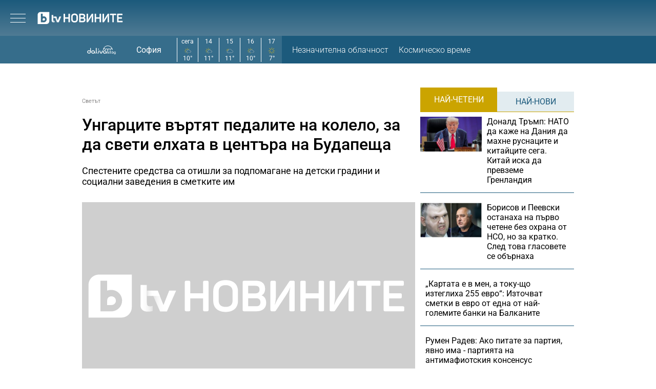

--- FILE ---
content_type: text/html; charset=UTF-8
request_url: https://btvnovinite.bg/svetut/ungarcite-vartjat-pedalite-na-kolelo-za-da-sveti-elhata-v-centara-na-budapeshta.html
body_size: 19298
content:
<!DOCTYPE html>
<html lang="bg">

<head>
    <title>Унгарците въртят педалите на колело, за да свети елхата в центъра на Будапеща - bTV Новините</title>

    <meta http-equiv="X-UA-Compatible" content="IE=edge" />
    <meta http-equiv="Content-Type" content="text/html; charset=utf-8" />
    <meta name="viewport" content="width=device-width, initial-scale=1, maximum-scale=1" />
    <meta name="description" content="Спестените средства са отишли за подпомагане на детски градини и социални заведения в сметките им" />
    <meta name="keywords" content="елха,Унгария,украса,будапеща" />
    <meta name="facebook-domain-verification" content="n2qcn4rui13r16ju8g6fvv8d9dg3p7" />
        <meta name="robots" content="index, follow, max-image-preview:large, max-snippet:-1, max-video-preview:-1" />
        
        
    <link rel="dns-prefetch" href="https://cms.static.btv.bg/" />
    <link rel="dns-prefetch" href="https://img.cms.bweb.bg/" />
    <link rel="dns-prefetch" href="https://www.google-analytics.com">
    <link rel="dns-prefetch" href="https://www.googletagmanager.com">
    
    
    <style type="text/css">@font-face {font-family:Roboto Slab;font-style:normal;font-weight:300;src:url(/cf-fonts/v/roboto-slab/5.0.18/vietnamese/wght/normal.woff2);unicode-range:U+0102-0103,U+0110-0111,U+0128-0129,U+0168-0169,U+01A0-01A1,U+01AF-01B0,U+0300-0301,U+0303-0304,U+0308-0309,U+0323,U+0329,U+1EA0-1EF9,U+20AB;font-display:swap;}@font-face {font-family:Roboto Slab;font-style:normal;font-weight:300;src:url(/cf-fonts/v/roboto-slab/5.0.18/cyrillic-ext/wght/normal.woff2);unicode-range:U+0460-052F,U+1C80-1C88,U+20B4,U+2DE0-2DFF,U+A640-A69F,U+FE2E-FE2F;font-display:swap;}@font-face {font-family:Roboto Slab;font-style:normal;font-weight:300;src:url(/cf-fonts/v/roboto-slab/5.0.18/greek/wght/normal.woff2);unicode-range:U+0370-03FF;font-display:swap;}@font-face {font-family:Roboto Slab;font-style:normal;font-weight:300;src:url(/cf-fonts/v/roboto-slab/5.0.18/latin/wght/normal.woff2);unicode-range:U+0000-00FF,U+0131,U+0152-0153,U+02BB-02BC,U+02C6,U+02DA,U+02DC,U+0304,U+0308,U+0329,U+2000-206F,U+2074,U+20AC,U+2122,U+2191,U+2193,U+2212,U+2215,U+FEFF,U+FFFD;font-display:swap;}@font-face {font-family:Roboto Slab;font-style:normal;font-weight:300;src:url(/cf-fonts/v/roboto-slab/5.0.18/latin-ext/wght/normal.woff2);unicode-range:U+0100-02AF,U+0304,U+0308,U+0329,U+1E00-1E9F,U+1EF2-1EFF,U+2020,U+20A0-20AB,U+20AD-20CF,U+2113,U+2C60-2C7F,U+A720-A7FF;font-display:swap;}@font-face {font-family:Roboto Slab;font-style:normal;font-weight:300;src:url(/cf-fonts/v/roboto-slab/5.0.18/greek-ext/wght/normal.woff2);unicode-range:U+1F00-1FFF;font-display:swap;}@font-face {font-family:Roboto Slab;font-style:normal;font-weight:300;src:url(/cf-fonts/v/roboto-slab/5.0.18/cyrillic/wght/normal.woff2);unicode-range:U+0301,U+0400-045F,U+0490-0491,U+04B0-04B1,U+2116;font-display:swap;}@font-face {font-family:Roboto Slab;font-style:normal;font-weight:400;src:url(/cf-fonts/v/roboto-slab/5.0.18/greek/wght/normal.woff2);unicode-range:U+0370-03FF;font-display:swap;}@font-face {font-family:Roboto Slab;font-style:normal;font-weight:400;src:url(/cf-fonts/v/roboto-slab/5.0.18/latin/wght/normal.woff2);unicode-range:U+0000-00FF,U+0131,U+0152-0153,U+02BB-02BC,U+02C6,U+02DA,U+02DC,U+0304,U+0308,U+0329,U+2000-206F,U+2074,U+20AC,U+2122,U+2191,U+2193,U+2212,U+2215,U+FEFF,U+FFFD;font-display:swap;}@font-face {font-family:Roboto Slab;font-style:normal;font-weight:400;src:url(/cf-fonts/v/roboto-slab/5.0.18/latin-ext/wght/normal.woff2);unicode-range:U+0100-02AF,U+0304,U+0308,U+0329,U+1E00-1E9F,U+1EF2-1EFF,U+2020,U+20A0-20AB,U+20AD-20CF,U+2113,U+2C60-2C7F,U+A720-A7FF;font-display:swap;}@font-face {font-family:Roboto Slab;font-style:normal;font-weight:400;src:url(/cf-fonts/v/roboto-slab/5.0.18/cyrillic-ext/wght/normal.woff2);unicode-range:U+0460-052F,U+1C80-1C88,U+20B4,U+2DE0-2DFF,U+A640-A69F,U+FE2E-FE2F;font-display:swap;}@font-face {font-family:Roboto Slab;font-style:normal;font-weight:400;src:url(/cf-fonts/v/roboto-slab/5.0.18/vietnamese/wght/normal.woff2);unicode-range:U+0102-0103,U+0110-0111,U+0128-0129,U+0168-0169,U+01A0-01A1,U+01AF-01B0,U+0300-0301,U+0303-0304,U+0308-0309,U+0323,U+0329,U+1EA0-1EF9,U+20AB;font-display:swap;}@font-face {font-family:Roboto Slab;font-style:normal;font-weight:400;src:url(/cf-fonts/v/roboto-slab/5.0.18/cyrillic/wght/normal.woff2);unicode-range:U+0301,U+0400-045F,U+0490-0491,U+04B0-04B1,U+2116;font-display:swap;}@font-face {font-family:Roboto Slab;font-style:normal;font-weight:400;src:url(/cf-fonts/v/roboto-slab/5.0.18/greek-ext/wght/normal.woff2);unicode-range:U+1F00-1FFF;font-display:swap;}@font-face {font-family:Roboto Slab;font-style:normal;font-weight:700;src:url(/cf-fonts/v/roboto-slab/5.0.18/latin-ext/wght/normal.woff2);unicode-range:U+0100-02AF,U+0304,U+0308,U+0329,U+1E00-1E9F,U+1EF2-1EFF,U+2020,U+20A0-20AB,U+20AD-20CF,U+2113,U+2C60-2C7F,U+A720-A7FF;font-display:swap;}@font-face {font-family:Roboto Slab;font-style:normal;font-weight:700;src:url(/cf-fonts/v/roboto-slab/5.0.18/greek-ext/wght/normal.woff2);unicode-range:U+1F00-1FFF;font-display:swap;}@font-face {font-family:Roboto Slab;font-style:normal;font-weight:700;src:url(/cf-fonts/v/roboto-slab/5.0.18/latin/wght/normal.woff2);unicode-range:U+0000-00FF,U+0131,U+0152-0153,U+02BB-02BC,U+02C6,U+02DA,U+02DC,U+0304,U+0308,U+0329,U+2000-206F,U+2074,U+20AC,U+2122,U+2191,U+2193,U+2212,U+2215,U+FEFF,U+FFFD;font-display:swap;}@font-face {font-family:Roboto Slab;font-style:normal;font-weight:700;src:url(/cf-fonts/v/roboto-slab/5.0.18/vietnamese/wght/normal.woff2);unicode-range:U+0102-0103,U+0110-0111,U+0128-0129,U+0168-0169,U+01A0-01A1,U+01AF-01B0,U+0300-0301,U+0303-0304,U+0308-0309,U+0323,U+0329,U+1EA0-1EF9,U+20AB;font-display:swap;}@font-face {font-family:Roboto Slab;font-style:normal;font-weight:700;src:url(/cf-fonts/v/roboto-slab/5.0.18/cyrillic/wght/normal.woff2);unicode-range:U+0301,U+0400-045F,U+0490-0491,U+04B0-04B1,U+2116;font-display:swap;}@font-face {font-family:Roboto Slab;font-style:normal;font-weight:700;src:url(/cf-fonts/v/roboto-slab/5.0.18/cyrillic-ext/wght/normal.woff2);unicode-range:U+0460-052F,U+1C80-1C88,U+20B4,U+2DE0-2DFF,U+A640-A69F,U+FE2E-FE2F;font-display:swap;}@font-face {font-family:Roboto Slab;font-style:normal;font-weight:700;src:url(/cf-fonts/v/roboto-slab/5.0.18/greek/wght/normal.woff2);unicode-range:U+0370-03FF;font-display:swap;}</style>
    <style type="text/css">@font-face {font-family:Roboto;font-style:normal;font-weight:300;src:url(/cf-fonts/s/roboto/5.0.11/greek-ext/300/normal.woff2);unicode-range:U+1F00-1FFF;font-display:swap;}@font-face {font-family:Roboto;font-style:normal;font-weight:300;src:url(/cf-fonts/s/roboto/5.0.11/cyrillic-ext/300/normal.woff2);unicode-range:U+0460-052F,U+1C80-1C88,U+20B4,U+2DE0-2DFF,U+A640-A69F,U+FE2E-FE2F;font-display:swap;}@font-face {font-family:Roboto;font-style:normal;font-weight:300;src:url(/cf-fonts/s/roboto/5.0.11/latin/300/normal.woff2);unicode-range:U+0000-00FF,U+0131,U+0152-0153,U+02BB-02BC,U+02C6,U+02DA,U+02DC,U+0304,U+0308,U+0329,U+2000-206F,U+2074,U+20AC,U+2122,U+2191,U+2193,U+2212,U+2215,U+FEFF,U+FFFD;font-display:swap;}@font-face {font-family:Roboto;font-style:normal;font-weight:300;src:url(/cf-fonts/s/roboto/5.0.11/cyrillic/300/normal.woff2);unicode-range:U+0301,U+0400-045F,U+0490-0491,U+04B0-04B1,U+2116;font-display:swap;}@font-face {font-family:Roboto;font-style:normal;font-weight:300;src:url(/cf-fonts/s/roboto/5.0.11/greek/300/normal.woff2);unicode-range:U+0370-03FF;font-display:swap;}@font-face {font-family:Roboto;font-style:normal;font-weight:300;src:url(/cf-fonts/s/roboto/5.0.11/latin-ext/300/normal.woff2);unicode-range:U+0100-02AF,U+0304,U+0308,U+0329,U+1E00-1E9F,U+1EF2-1EFF,U+2020,U+20A0-20AB,U+20AD-20CF,U+2113,U+2C60-2C7F,U+A720-A7FF;font-display:swap;}@font-face {font-family:Roboto;font-style:normal;font-weight:300;src:url(/cf-fonts/s/roboto/5.0.11/vietnamese/300/normal.woff2);unicode-range:U+0102-0103,U+0110-0111,U+0128-0129,U+0168-0169,U+01A0-01A1,U+01AF-01B0,U+0300-0301,U+0303-0304,U+0308-0309,U+0323,U+0329,U+1EA0-1EF9,U+20AB;font-display:swap;}@font-face {font-family:Roboto;font-style:normal;font-weight:400;src:url(/cf-fonts/s/roboto/5.0.11/greek/400/normal.woff2);unicode-range:U+0370-03FF;font-display:swap;}@font-face {font-family:Roboto;font-style:normal;font-weight:400;src:url(/cf-fonts/s/roboto/5.0.11/cyrillic/400/normal.woff2);unicode-range:U+0301,U+0400-045F,U+0490-0491,U+04B0-04B1,U+2116;font-display:swap;}@font-face {font-family:Roboto;font-style:normal;font-weight:400;src:url(/cf-fonts/s/roboto/5.0.11/latin/400/normal.woff2);unicode-range:U+0000-00FF,U+0131,U+0152-0153,U+02BB-02BC,U+02C6,U+02DA,U+02DC,U+0304,U+0308,U+0329,U+2000-206F,U+2074,U+20AC,U+2122,U+2191,U+2193,U+2212,U+2215,U+FEFF,U+FFFD;font-display:swap;}@font-face {font-family:Roboto;font-style:normal;font-weight:400;src:url(/cf-fonts/s/roboto/5.0.11/vietnamese/400/normal.woff2);unicode-range:U+0102-0103,U+0110-0111,U+0128-0129,U+0168-0169,U+01A0-01A1,U+01AF-01B0,U+0300-0301,U+0303-0304,U+0308-0309,U+0323,U+0329,U+1EA0-1EF9,U+20AB;font-display:swap;}@font-face {font-family:Roboto;font-style:normal;font-weight:400;src:url(/cf-fonts/s/roboto/5.0.11/greek-ext/400/normal.woff2);unicode-range:U+1F00-1FFF;font-display:swap;}@font-face {font-family:Roboto;font-style:normal;font-weight:400;src:url(/cf-fonts/s/roboto/5.0.11/cyrillic-ext/400/normal.woff2);unicode-range:U+0460-052F,U+1C80-1C88,U+20B4,U+2DE0-2DFF,U+A640-A69F,U+FE2E-FE2F;font-display:swap;}@font-face {font-family:Roboto;font-style:normal;font-weight:400;src:url(/cf-fonts/s/roboto/5.0.11/latin-ext/400/normal.woff2);unicode-range:U+0100-02AF,U+0304,U+0308,U+0329,U+1E00-1E9F,U+1EF2-1EFF,U+2020,U+20A0-20AB,U+20AD-20CF,U+2113,U+2C60-2C7F,U+A720-A7FF;font-display:swap;}@font-face {font-family:Roboto;font-style:normal;font-weight:500;src:url(/cf-fonts/s/roboto/5.0.11/latin-ext/500/normal.woff2);unicode-range:U+0100-02AF,U+0304,U+0308,U+0329,U+1E00-1E9F,U+1EF2-1EFF,U+2020,U+20A0-20AB,U+20AD-20CF,U+2113,U+2C60-2C7F,U+A720-A7FF;font-display:swap;}@font-face {font-family:Roboto;font-style:normal;font-weight:500;src:url(/cf-fonts/s/roboto/5.0.11/cyrillic/500/normal.woff2);unicode-range:U+0301,U+0400-045F,U+0490-0491,U+04B0-04B1,U+2116;font-display:swap;}@font-face {font-family:Roboto;font-style:normal;font-weight:500;src:url(/cf-fonts/s/roboto/5.0.11/greek-ext/500/normal.woff2);unicode-range:U+1F00-1FFF;font-display:swap;}@font-face {font-family:Roboto;font-style:normal;font-weight:500;src:url(/cf-fonts/s/roboto/5.0.11/vietnamese/500/normal.woff2);unicode-range:U+0102-0103,U+0110-0111,U+0128-0129,U+0168-0169,U+01A0-01A1,U+01AF-01B0,U+0300-0301,U+0303-0304,U+0308-0309,U+0323,U+0329,U+1EA0-1EF9,U+20AB;font-display:swap;}@font-face {font-family:Roboto;font-style:normal;font-weight:500;src:url(/cf-fonts/s/roboto/5.0.11/cyrillic-ext/500/normal.woff2);unicode-range:U+0460-052F,U+1C80-1C88,U+20B4,U+2DE0-2DFF,U+A640-A69F,U+FE2E-FE2F;font-display:swap;}@font-face {font-family:Roboto;font-style:normal;font-weight:500;src:url(/cf-fonts/s/roboto/5.0.11/greek/500/normal.woff2);unicode-range:U+0370-03FF;font-display:swap;}@font-face {font-family:Roboto;font-style:normal;font-weight:500;src:url(/cf-fonts/s/roboto/5.0.11/latin/500/normal.woff2);unicode-range:U+0000-00FF,U+0131,U+0152-0153,U+02BB-02BC,U+02C6,U+02DA,U+02DC,U+0304,U+0308,U+0329,U+2000-206F,U+2074,U+20AC,U+2122,U+2191,U+2193,U+2212,U+2215,U+FEFF,U+FFFD;font-display:swap;}@font-face {font-family:Roboto;font-style:normal;font-weight:700;src:url(/cf-fonts/s/roboto/5.0.11/latin-ext/700/normal.woff2);unicode-range:U+0100-02AF,U+0304,U+0308,U+0329,U+1E00-1E9F,U+1EF2-1EFF,U+2020,U+20A0-20AB,U+20AD-20CF,U+2113,U+2C60-2C7F,U+A720-A7FF;font-display:swap;}@font-face {font-family:Roboto;font-style:normal;font-weight:700;src:url(/cf-fonts/s/roboto/5.0.11/cyrillic/700/normal.woff2);unicode-range:U+0301,U+0400-045F,U+0490-0491,U+04B0-04B1,U+2116;font-display:swap;}@font-face {font-family:Roboto;font-style:normal;font-weight:700;src:url(/cf-fonts/s/roboto/5.0.11/cyrillic-ext/700/normal.woff2);unicode-range:U+0460-052F,U+1C80-1C88,U+20B4,U+2DE0-2DFF,U+A640-A69F,U+FE2E-FE2F;font-display:swap;}@font-face {font-family:Roboto;font-style:normal;font-weight:700;src:url(/cf-fonts/s/roboto/5.0.11/vietnamese/700/normal.woff2);unicode-range:U+0102-0103,U+0110-0111,U+0128-0129,U+0168-0169,U+01A0-01A1,U+01AF-01B0,U+0300-0301,U+0303-0304,U+0308-0309,U+0323,U+0329,U+1EA0-1EF9,U+20AB;font-display:swap;}@font-face {font-family:Roboto;font-style:normal;font-weight:700;src:url(/cf-fonts/s/roboto/5.0.11/greek/700/normal.woff2);unicode-range:U+0370-03FF;font-display:swap;}@font-face {font-family:Roboto;font-style:normal;font-weight:700;src:url(/cf-fonts/s/roboto/5.0.11/greek-ext/700/normal.woff2);unicode-range:U+1F00-1FFF;font-display:swap;}@font-face {font-family:Roboto;font-style:normal;font-weight:700;src:url(/cf-fonts/s/roboto/5.0.11/latin/700/normal.woff2);unicode-range:U+0000-00FF,U+0131,U+0152-0153,U+02BB-02BC,U+02C6,U+02DA,U+02DC,U+0304,U+0308,U+0329,U+2000-206F,U+2074,U+20AC,U+2122,U+2191,U+2193,U+2212,U+2215,U+FEFF,U+FFFD;font-display:swap;}</style>

        <link rel="alternate" type="application/rss+xml" href="https://btvnovinite.bg/lbin/v3/rss.php?section_id=16087" />
    
        <link rel="canonical" href="https://btvnovinite.bg/svetut/ungarcite-vartjat-pedalite-na-kolelo-za-da-sveti-elhata-v-centara-na-budapeshta.html">                    <meta property="og:site_name" content="bTV Новините" />
        <meta property="og:type" content="article" />
        <meta property="og:title" content="Унгарците въртят педалите на колело, за да свети елхата в центъра на Будапеща" />
        <meta property="og:image" content="https://cdn.btv.bg/media/images/1200x630/Nov2022/2112908217.jpg" />
        <meta property="og:image:secure_url" content="https://cdn.btv.bg/media/images/1200x630/Nov2022/2112908217.jpg" />
        <meta property="fb:app_id" content="208539599222169" />
        <meta property="fb:pages" content="248414188545735" />
        <meta property="og:url" content="https://btvnovinite.bg/svetut/ungarcite-vartjat-pedalite-na-kolelo-za-da-sveti-elhata-v-centara-na-budapeshta.html" />
        <meta property="og:description" content="Спестените средства са отишли за подпомагане на детски градини и социални заведения в сметките им" />
        <link rel="image_src" href="https://cdn.btv.bg/media/images/1200x630/Nov2022/2112908217.jpg" />
    
        
        <script type="application/ld+json">
            //<![CDATA[
            {
                "@context": "https://schema.org",
                "@type": "WebSite",
                "url": "https:\/\/btvnovinite.bg",
                "potentialAction": {
                    "@type": "SearchAction",
                    "target": "https:\/\/btvnovinite.bg\/search\/?q={search_term_string}&o=date",
                    "query-input": "required name=search_term_string"
                }
            }
            //]]>
        </script>
    

    <link rel="preload" as="style" href="/css/bg/microsites/btvnovinite/css/main.css?v=3.1.27" />
        <link rel="preload" as="script" href="https://cms.static.btv.bg/microsites/btvnovinite/js/lazyload.min.js" />
    <link rel="preload" as="script" href="https://cms.static.btv.bg/microsites/btvnovinite/js/lazyload.min.js" />
        <link rel="preload" as="image" href="https://cms.static.btv.bg/microsites/btvnovinite/img/placeholder_btvNovinite_300x600.jpg" />
    
            <link rel="preload" as="style" href="https://cms.static.btv.bg/shared/vjs/video-js.css?v=1.2.3" />
        <link rel="preload" as="style" href="https://cms.static.btv.bg/shared/vjs/videojs-contrib-ads.css" />
        <link rel="preload" as="style" href="https://cms.static.btv.bg/shared/vjs/videojs.ima.css" />
        <link rel="stylesheet" type="text/css" href="https://cms.static.btv.bg/shared/vjs/video-js.css?v=1.2.3" />
        <link rel="stylesheet" type="text/css" href="https://cms.static.btv.bg/shared/vjs/videojs-contrib-ads.css" />
        <link rel="stylesheet" type="text/css" href="https://cms.static.btv.bg/shared/vjs/videojs.ima.css" />
    
    <link rel="shortcut icon" type="image/x-icon" href="https://cms.static.btv.bg/main/img/btvnews.ico" />

    <link rel="stylesheet" type="text/css" href="/css/bg/microsites/btvnovinite/css/main.css?v=3.1.27" />

            <link rel="stylesheet" type="text/css" href="/css/bg/microsites/btvnovinite/css/article.css?v=3.1.27" />
        
        
    <script type="97464a292a96330b923cba0c-text/javascript">
        var site_id = 80;
        var article_id = "2100804720";
        var section_id = "16087";
        var story_id = '';
        var gallery_id = '';
        var article_style = 'Video';
        //  var static_server = 'https://cms.static.btv.bg';

        var dfp_site = 'btvnovinite.bg';
        var dfp_website = 'btv_novinite';
        var dfp_mobile = false;
        var dfp_tags = ["\u0435\u043b\u0445\u0430","\u0423\u043d\u0433\u0430\u0440\u0438\u044f","\u0443\u043a\u0440\u0430\u0441\u0430","\u0431\u0443\u0434\u0430\u043f\u0435\u0449\u0430"];
        var dfp_status = {"medium_rectangle_300x250_first":true,"medium_rectangle_300x250_second":true,"megaboard":true,"megaboard_second":false,"megaboard_third":false,"wallpaper":true,"ibug":false,"carousel":true,"in_article_300x250_first":false,"in_article_300x250_second":false,"in_listing_native":false,"adform_exclusive_mobile_300x250_first":false,"adform_exclusive_mobile_300x250_second":false,"adform_exclusive_300x250_second":false,"video_border_top":false,"video_border_bottom":false,"video_overlay":false,"video_overlay_vertical":false,"amp_wrapper_top":false,"amp_wrapper_bottom":false,"mobile1x1":false,"top":true,"top_dropdown":false};
        var dfp_show_ads = 1;
        var dfp_env = '1';
        
        const regex=/Mobi|Android|webOS|iPhone|iPad|iPod|BlackBerry|IEMobile|Opera Mini/i;var mobile=regex.test(navigator.userAgent);if(mobile||window.innerWidth<640){var device_type='mobile'}else{var device_type='desktop'}
        
        var gtm_vod = false;

	var article_gtm_data = {
		articleTitle: 'Унгарците въртят педалите на колело, за да свети елхата в центъра на Будапеща',
		articleTitleEn: 'Hungarians pedal a bicycle to light up the Christmas tree in downtown Budapest',		pageCategory: 'news',
		articleId: '2100804720',
		pageType: 'article',
		articleType: 'article',
		articleAuthorId: '576',
		articleAuthor: 'Редакторски екип',
		articleDatePublished: '1669750795',
		articleTopics: 'елха,Унгария,украса,будапеща', 
		sectionId: '16087',
		sectionName: 'Светът',
		articleWordCount: '113',
		articleGallery: '0',
		deviceType: device_type,
		articleLoadMoreButton: false,
				pagePlayerEnabled: '1',
	};	
	     </script>

    <link rel="manifest" href="/manifest.json" />
    
    <!-- Google Tag Manager -->
    <script type="97464a292a96330b923cba0c-text/javascript">(function(w,d,s,l,i){w[l]=w[l]||[];w[l].push({'gtm.start':
    new Date().getTime(),event:'gtm.js'});var f=d.getElementsByTagName(s)[0],
    j=d.createElement(s),dl=l!='dataLayer'?'&l='+l:'';j.async=true;j.src=
    'https://www.googletagmanager.com/gtm.js?id='+i+dl;f.parentNode.insertBefore(j,f);
    })(window,document,'script','dataLayer','GTM-5GQTM3D4');</script>
    <!-- End Google Tag Manager -->
    
            <link rel="preload" as="script" href="https://cms.static.btv.bg/shared/vjs/video.min.js" />
        <link rel="preload" as="script" href="https://cms.static.btv.bg/shared/vjs/videojs-contrib-ads.js" />
        <link rel="preload" as="script" href="//imasdk.googleapis.com/js/sdkloader/ima3.js" />
        <link rel="preload" as="script" href="https://cms.static.btv.bg/shared/vjs/player-v3.bwebv11072405.js" />
    
    
    <script type="97464a292a96330b923cba0c-text/javascript">
    (function(c,l,a,r,i,t,y){
    c[a]=c[a]||function(){(c[a].q=c[a].q||[]).push(arguments)};
    t=l.createElement(r);t.async=1;t.src="https://www.clarity.ms/tag/"+i;
    y=l.getElementsByTagName(r)[0];y.parentNode.insertBefore(t,y);
    })(window, document, "clarity", "script", "sjep4oxq50");
    </script>
    

    <script async id="ebx" src="//applets.ebxcdn.com/ebx.js" type="97464a292a96330b923cba0c-text/javascript"></script>

          <script src="https://publisher.caroda.io/videoPlayer/caroda.min.js?ctok=0239cd062264" crossorigin="anonymous" defer type="97464a292a96330b923cba0c-text/javascript"></script>
        
    <script data-ad-client="ca-pub-2230223935244955" async src="https://pagead2.googlesyndication.com/pagead/js/adsbygoogle.js" type="97464a292a96330b923cba0c-text/javascript"></script>

</head>

<body  itemscope="" itemtype="https://schema.org/WebPage">
<noscript><iframe src="https://www.googletagmanager.com/ns.html?id=GTM-5GQTM3D4" height="0" width="0" style="display:none;visibility:hidden"></iframe></noscript><div class="btv-mobileads-wrapper_wrap">
		<div class="btv-mobileads-wrapper_page">
				<div class="wrapper" id='content_router'>
												<div>
																<div>
																				<div>
												<!-- START NEW DESIGN BTV NOVINITE -->

<header class="btv-novinite-header header-wrapper">
	<div class="header-content">
		<div class="top-navigation">
			<a href="https://btvsport.bg/" target="_blank">
				<img width="85" height="16" class="btv-sport" src="https://cms.static.btv.bg/microsites/btvsport/images/logos/BTV-Sport.svg" alt="bTV Спорт" />
			</a>
			<a width="62" height="16" href="https://businessnovinite.bg/" target="_blank">
				<img fetchpriority="high" class="btv-businessnovinite" src="https://cms.static.btv.bg/microsites/btvnovinite/images/logos/BTV-BusinessNovinite.svg" alt="Бизнес Новините" />
			</a>
			<a href="https://btvplus.bg/" target="_blank">
				<img width="50" height="16" class="btv-plus" src="https://cms.static.btv.bg/microsites/btvnovinite/images/logos/BTV-Plus.svg?v25" alt="bTV+" />
			</a>
			<a href="https://ladyzone.bg/" target="_blank">
				<img width="71" height="12" class="btv-ladyzone" src="https://cms.static.btv.bg/microsites/btvnovinite/images/logos/BTV-LadyZone.svg" alt="LadyZone" />
			</a>
			<a href="https://svetatnazdraveto.bg/" target="_blank">
				<img fetchpriority="high" width="164" height="20" class="btv-svetatnazdraveto" src="https://cms.static.btv.bg/microsites/btvnovinite/images/logos/SvetatNaZdraveto.svg" alt="Светът на здравето" />
			</a>
			<div class="input-wrap">
				<form id="search-submit" action="/search/" method="GET" autocomplete="off">
					<input type="hidden" name="o" value="date" />
					<input class="text" type="text" name="q" autocomplete='off' />
					<span class="icon-search"></span>
				</form>
			</div>
			<div class="all-lives">
				<a href="https://btvnovinite.bg/">
					<div class="live-blog first">
						<span class="blink-circle"></span>
						<span class="text">на живо</span>
					</div>
				</a>
							</div>
		</div>
		<a class="site-logo" href="/">
			<img fetchpriority="high" src="https://cms.static.btv.bg/microsites/btvnovinite/images/logos/BTV-Novinite.svg" alt="bTV Новините" />
		</a>
		<nav class="main-navigation">
			<ul>
				<li id="video-podcasts">
					<a href="/podcast/">Видео подкасти</a>
					<span class="arrow-open-close"></span>
				</li>				
				<li>
					<a href="/novinite-ot-dnes/">Днес</a>
				</li>
				<li>
					<a href="/bulgaria/">България</a>
				</li>
				<li>
					<a href="/svetut/">Светът</a>
				</li> 
	
				<li>
					<a href="/predavania/btv-svetat/" class="mt3"><img src="https://web.static.btv.bg/btv_svetat_button_110x24.png?v25" alt="bTV - Светът"></a>
				</li>
				
			  <li>
					<a href="https://btvsport.bg/">Спорт</a>
				</li>  
							
				<li>
					<a href="https://businessnovinite.bg/">Бизнес</a>
				</li>
				<li>
					<a href="/lifestyle/liubopitno/">Любопитно</a>
				</li>
				<li>
					<a href="/predavania/">Предавания</a>
				</li>
<!--
				<li>
					<a href="/btv-razkazva/">bTV разказва</a>
				</li>
				<li>
					<a href="/az-reporterut/">Аз, Репортерът</a>
				</li>
				-->
				<li>
					<a href="/evroto/" class="mtm4"><img src="https://web.static.btv.bg/btvnovinite_btn_evroto.png" alt="Еврото в България"></a>
				</li>
				<li>
					<a href="/btv-razkazva/" class="mt3"><img src="https://web.static.btv.bg/btv_razkazva_btn_btvnovinite.png?v25" alt="bTV Разказва"></a>
				</li>
			</ul>
		</nav>
	</div>
</header>

<div class="btv-novinite-sub-menu-wrapper">
	<ul class="sub-menu-list video-podcasts">
        <li>
            <a href="/jenite-na-bulgaria/" class="mt3"><img src="https://web.static.btv.bg/181x22_button.jpg" alt="Жените на България" /></a>
        </li>
		<!--
		<li>
			<a href="/obori-me/">Обори ме</a>
		</li>
		-->
    </ul>
</div>

<header class="btv-novinite-header-mobile header-wrapper-mobile">
	<div class="left">
		<div class="menu-hamburger">
			<span class="top"></span>
			<span class="middle"></span>
			<span class="bottom"></span>
		</div>
		<a class="site-logo" href="/">
			<img fetchpriority="high" src="https://cms.static.btv.bg/microsites/btvnovinite/images/logos/BTV-Novinite.svg" alt="bTV Новините" />
		</a>
	</div>
	<div class="right">
		<div class="all-lives">
			<a href="">
				<div class="live-blog first">
					<span class="blink-circle"></span>
					<span class="text">на живо</span>
				</div>
			</a>
					</div>
	</div>
</header>
<nav class="btv-novinite-navigation-mobile navigation-mobile">
	<div class="header-close-wrap">
		<a class="site-logo" href="/">
			<img fetchpriority="high" src="https://cms.static.btv.bg/microsites/btvnovinite/images/logos/BTV-Novinite.svg" alt="bTV Новините">
		</a>
		<div class="close-navigation">
			<span class="left"></span>
			<span class="right"></span>
		</div>
	</div>
	<ul>
		<li class="sub-item-menu-mobile">
			<a href="/podcast/">Видео подкасти</a>
			<span class="arrow-open-close"></span>
		</li>
		<div class="sub-menu-accordion">
			<ul>
				<li>
					<a href="/jenite-na-bulgaria/"><img src="https://web.static.btv.bg/181x22_button.jpg" alt="Жените на България" /></a>
				</li>
				<!--
				<li>
					<a href="/obori-me/">Обори ме</a>
				</li>
				-->
			</ul>
		</div>
		<li>
			<a href="/novinite-ot-dnes/">Днес</a>
		</li>
		<li>
			<a href="/bulgaria/">България</a>
		</li>
		<li>
			<a href="/svetut/">Светът</a>
		</li>
		
		<li>
			<a href="/predavania/btv-svetat/" class="mt3"><img src="https://web.static.btv.bg/btv_svetat_button_110x24.png?v25" alt="bTV - Светът"></a>
		</li>
		
		 <li>
			<a href="https://btvsport.bg/">Спорт</a>
		</li>  
		<li>
			<a href="https://businessnovinite.bg/">Пари</a>
		</li>
		<li>
			<a href="/lifestyle/liubopitno/">Любопитно</a>
		</li>
		<li>
			<a href="/predavania/">Предавания</a>
		</li>
<!--
		<li>
			<a href="/btv-razkazva/">bTV разказва</a>
		</li>
-->
		
		<li>
			<a href="/evroto/" class="mtm4"><img src="https://web.static.btv.bg/btvnovinite_btn_evroto.png" alt="Еврото в България"></a>
		</li>
		
		<li>
			<a href="/btv-razkazva/" class="mt3"><img src="https://web.static.btv.bg/btv_razkazva_btn_btvnovinite.png?v25" alt="bTV Разказва"></a>
		</li>

		<li>
			<a href="/az-reporterut/">Аз, Репортерът</a>
		</li>
		<li>
			<a href="https://svetatnazdraveto.bg/" target="_blank">
				<img width="230" height="28" src="https://cms.static.btv.bg/microsites/btvnovinite/images/logos/SvetatNaZdraveto.svg" alt="Светът на здравето" />
			</a>
		</li>
		<li>
			<a href="/sudurjanie-ot-partnyori/">Съдържание от партньори</a>
		</li>
		
	</ul>

	<div class="all-lives">
		<a href="/">
			<div class="live-blog first">
				<span class="blink-circle"></span>
				<span class="text">на живо</span>
			</div>
		</a>
			</div>


	<div class="top-navigation">
		<div class="sites">
			<a href="https://btvnovinite.bg/" target="_blank">
				<img class="btv-sport" src="https://cms.static.btv.bg/microsites/btvnovinite/images/logos/BTV-Sport.svg" alt="bTV Спорт" />
			</a>
			<a href="https://businessnovinite.bg/" target="_blank">
				<img class="btv-businessnovinite"
					src="https://cms.static.btv.bg/microsites/btvnovinite/images/logos/BTV-BusinessNovinite.svg" alt="Бизнес Новините" />
			</a>
			<a href="https://btvplus.bg/" target="_blank">
				<img class="btv-plus" src="https://cms.static.btv.bg/microsites/btvnovinite/images/logos/BTV-Plus.svg" alt="bTV+" />
			</a>
			<a href="https://ladyzone.bg/" target="_blank">
				<img class="btv-ladyzone" src="https://cms.static.btv.bg/microsites/btvnovinite/images/logos/BTV-LadyZone.svg" alt="LadyZone" />
			</a>
		</div>
		<div class="input-wrap">
			<form id="search-submit-mobile" action="/search/" method="GET" autocomplete="off">
				<input type="hidden" name="o" value="date" />
				<input class="text" type="text" name="q" autocomplete='off' />
				<span class="icon-search mobile"></span>
			</form>
		</div>
	</div>
</nav>

<div class="live_event_wrapper">
	<a href="" class="link_live" onclick="if (!window.__cfRLUnblockHandlers) return false; _sendGAEvent('Live_Video_NP', 'click_top_bar_button', document.title, true)" data-cf-modified-97464a292a96330b923cba0c-="">
		<div class="live_event_btn">
			<span>&nbsp;</span>
		</div>
		<marquee scrollamount="3" onmouseover="if (!window.__cfRLUnblockHandlers) return false; this.stop();" onmouseout="if (!window.__cfRLUnblockHandlers) return false; this.start();" direction="left" speed="slow" behavior="loop" class="live_txt marquee_text" id="marquee-first" data-cf-modified-97464a292a96330b923cba0c-="">
			<span class="line" id="line"> </span>
		</marquee>
	</a>
</div>


										</div>
																				<div>
												<div class="btv-novinite-weather">
	<a href="https://dalivali.bg/?utm_source=btvnovinite.bg&utm_medium=header&utm_campaign=dalivali_logo_in_btvnovinite" target="_blank" title="Прогноза за времето от dalivali.bg">
		<div class="weather-wrap">
			<div class="left">
				<div class="logo-weather">
					<img class="btv-dalivali" src="/static/bg/microsites/btvnovinite/images/logos/BTV-DaliVali.svg" width="56" height="17" alt="dalivali.bg" />
				</div>
				<div class="location">София</div>
								<div class="weather  firstelm ">
					<span class="min">сега</span>
					<span class="sign"><img src="/static/bg/microsites/dalivali/img/icons/2.svg" width="14" height="14" alt="Незначителна облачност" /></span>
					<span class="max">10&deg;</span>
				</div>
								<div class="weather  hide-on-mobile ">
					<span class="min">14</span>
					<span class="sign"><img src="/static/bg/microsites/dalivali/img/icons/2.svg" width="14" height="14" alt="Незначителна облачност" /></span>
					<span class="max">11&deg;</span>
				</div>
								<div class="weather  hide-on-mobile ">
					<span class="min">15</span>
					<span class="sign"><img src="/static/bg/microsites/dalivali/img/icons/3.svg" width="14" height="14" alt="Разкъсана облачност" /></span>
					<span class="max">11&deg;</span>
				</div>
								<div class="weather  hide-on-mobile ">
					<span class="min">16</span>
					<span class="sign"><img src="/static/bg/microsites/dalivali/img/icons/2.svg" width="14" height="14" alt="Незначителна облачност" /></span>
					<span class="max">10&deg;</span>
				</div>
								<div class="weather  hide-on-mobile ">
					<span class="min">17</span>
					<span class="sign"><img src="/static/bg/microsites/dalivali/img/icons/1.svg" width="14" height="14" alt="Слънчево" /></span>
					<span class="max">7&deg;</span>
				</div>
												<div class="weather latest-news">
					<div class="mark-latest-label" onclick="if (!window.__cfRLUnblockHandlers) return false; showLatestNewsUnderWeather();return false;" data-cf-modified-97464a292a96330b923cba0c-="">Последни <br >новини</div>
				</div>
							</div>
			<div class="right">
				<!--<div class="current-date">15.01.2026</div>-->
				<div class="info">Незначителна облачност</div>
				<a href="/tag/?tag=космическо време&o=date">Космическо време</a>
			</div>
		</div>
	</a>
</div>

<div class="cosmicweather">
	<!-- <div class="weather-wrap" style="padding: 10px;"><a href="/tag/?tag=космическо време&o=date">Космическо време</a></div> -->
	 
</div>
	
<div class="global-container">
	<div class="most-read-section mobile">
		<div id="latest-mobile-weather" class="news-articles-inline latest-container">
			<div class="gray-rectangle news-section">
				<div class="head-title"> <span class="rectangle"></span>
					<h2 class="text"> <span>Последни новини</span> </h2>
					<span class="blue-line"></span>
				</div>
			</div>

						<div class="news-article-inline">
				<a href="/svetut/rezhimat-v-iran-obeshta-da-spre-ekzekuciite-vashington-vse-pak-obmislja-voenna-akcija.html" >
											<div class="image-article" style="position:relative;width:40%;float:left; display:block;">
		
									
									
							<div class="top-right-flag">
										
															</div>
														<img class="lazy" data-src="https://cdn.btv.bg/media/images/480x270/Jan2026/2113730202.jpg" alt="Режимът в Иран обеща да спре екзекуциите, Вашингтон все пак обмисля военна акция" />
													</div>
						<div class="info-article" style="  width: calc(60% - 20px); ">
														<h3 class="title">Режимът в Иран обеща да спре екзекуциите, Вашингтон все пак обмисля военна акция</h3>
						</div>
									</a>
			</div>
						<div class="news-article-inline">
				<a href="/bulgaria/aps-shte-vzeme-tretija-mandat-i-shte-obsadi-sas-strukturite-kakvo-da-pravi-s-nego-video.html" >
											<div class="image-article" style="position:relative;width:40%;float:left; display:block;">
		
									
									
							<div class="top-right-flag">
										
															</div>
														<img class="lazy" data-src="https://cdn.btv.bg/media/images/480x270/Jan2026/2113730195.jpg" alt="АПС ще вземе третия мандат и ще обсъди със структурите какво да прави с него (ВИДЕО)" />
													</div>
						<div class="info-article" style="  width: calc(60% - 20px); ">
														<h3 class="title">АПС ще вземе третия мандат и ще обсъди със структурите какво да прави с него (ВИДЕО)</h3>
						</div>
									</a>
			</div>
						<div class="news-article-inline">
				<a href="/bulgaria/naprezhenie-pri-izslushvaneto-za-bokluka-vasil-terziev-predupredi-che-shte-si-tragne-ako-ne-go-chujat.html" >
											<div class="image-article">
		
									
									
							<div class="top-right-flag">
										
															</div>
													</div>
						<div class="info-article" style=" ">
														<h3 class="title">Напрежение при изслушването за боклука: Васил Терзиев предупреди, че ще си тръгне, ако бъде чут</h3>
						</div>
									</a>
			</div>
						<div class="news-article-inline">
				<a href="/svetut/sibirskite-valci-lovuvali-nosorog-pokrit-s-valna-otkriha-ekzempljar-na-14-400-godini.html" >
											<div class="image-article">
		
									
									
							<div class="top-right-flag">
										
															</div>
													</div>
						<div class="info-article" style=" ">
														<h3 class="title">Сибирските вълци ловували носорог, покрит с вълна. Откриха екземпляр на 14 400 години</h3>
						</div>
									</a>
			</div>
						<div class="news-article-inline">
				<a href="/bulgaria/protest-za-dostojno-zaplashtane-v-edna-ot-naj-golemite-bolnici-v-severoiztochna-balgarija.html" >
											<div class="image-article">
		
									
									
							<div class="top-right-flag">
										
															</div>
													</div>
						<div class="info-article" style=" ">
														<h3 class="title">Протест за достойно заплащане в една от най-големите болници в Североизточна България</h3>
						</div>
									</a>
			</div>
						<div class="news-article-inline">
				<a href="/bulgaria/deputatite-namaliha-lihvite-po-studentskite-krediti-na-3.html" >
											<div class="image-article">
		
									
									
							<div class="top-right-flag">
										
															</div>
													</div>
						<div class="info-article" style=" ">
														<h3 class="title">Депутатите намалиха лихвите по студентските кредити на 3%</h3>
						</div>
									</a>
			</div>
						<div class="news-article-inline">
				<a href="/bulgaria/naprezhenie-v-parlamenta-gerb-iska-zakrivane-na-antikorupcionnata-komisija-opozicijata-protestira.html" >
											<div class="image-article">
		
									
									
							<div class="top-right-flag">
										
															</div>
													</div>
						<div class="info-article" style=" ">
														<h3 class="title">Напрежение в парламента: ГЕРБ иска закриване на Антикорупционната комисия, опозицията протестира</h3>
						</div>
									</a>
			</div>
						<div class="news-article-inline">
				<a href="/svetut/tonove-kokain-voenni-orazhija-luksozni-koli-razbiha-kletka-na-balkanskija-kartel-30-aresta-video.html" >
											<div class="image-article">
		
									
									
							<div class="top-right-flag">
										
															</div>
													</div>
						<div class="info-article" style=" ">
														<h3 class="title">„Тонове кокаин, военни оръжия, луксозни коли“: Разбиха клетка на Балканския картел, 30 ареста (ВИДЕО)</h3>
						</div>
									</a>
			</div>
						<div class="news-article-inline">
				<a href="/svetut/za-parvi-pat-v-istorijata-nasa-naredi-medicinska-evakuacija-na-svoi-astronavti.html" >
											<div class="image-article">
		
									
									
							<div class="top-right-flag">
										
															</div>
													</div>
						<div class="info-article" style=" ">
														<h3 class="title">За първи път в историята: НАСА нареди медицинска евакуация на свои астронавти </h3>
						</div>
									</a>
			</div>
						<div class="news-article-inline">
				<a href="/bulgaria/rumen-radev-shte-vrachi-tretija-mandat-na-aps.html" >
											<div class="image-article">
		
									
									
							<div class="top-right-flag">
										
															</div>
													</div>
						<div class="info-article" style=" ">
														<h3 class="title">Румен Радев ще връчи третия мандат на АПС</h3>
						</div>
									</a>
			</div>
					</div>
	</div>
</div>

										</div>
																				<div>
												<div class="bweb-gpt bweb-gpt--top_dropdown"><div id="div-gpt-ad-top_dropdown"> </div></div>
										</div>
																				<div>
												<div class="bweb-gpt bweb-gpt--carousel"><div id="div-gpt-ad-carousel"> </div></div>
										</div>
																				<div>
												<div class="bweb-gpt bweb-gpt--wallpaper"><div id="div-gpt-ad-wallpaper"> </div></div>
										</div>
																				<div>
												<div class="bweb-gpt bweb-gpt--top"><div id="div-gpt-ad-top"> </div></div>
										</div>
																				<div>
												<div class="bweb-gpt bweb-gpt--ibug"><div id="div-gpt-ad-ibug"> </div></div>
										</div>
																		</div>
														</div>
												<div class="global-container max-width-980">
																<div>
																				<div>
												<div class="bweb-gpt bweb-gpt--megaboard"><div id="div-gpt-ad-megaboard"> </div></div>
										</div>
																		</div>
														</div>
												<div class="global-container max-width-980">
																<div class="left-inner-content">
																				<div>
												
<!-- article page content -->
	<!-- breadcrumb -->
	<div class="breadcrumb">
					<a href="/svetut/">Светът</a>
						</div>

					<script type="application/ld+json">
		{
			"@context": "https://schema.org",
			"@type": "BreadcrumbList",
			"itemListElement": [
									{
				"@type": "ListItem",
				"position": 1,
				"name": "Светът",
				"item": "https://btvnovinite.bg/svetut/"
			},
						{
				"@type": "ListItem",
				"position":2,
				"name": "Унгарците въртят педалите на колело, за да свети елхата в центъра на Будапеща"
			}]
		}
</script>


	<link rel="preload" as="image" href="https://cdn.btv.bg/media/images/640x360/Nov2022/2112908217.jpg" />

<!-- title of article -->
<h1 class="article-title">Унгарците въртят педалите на колело, за да свети елхата в центъра на Будапеща</h1>

<!-- subtitle of article -->
<h2 class="article-summary">Спестените средства са отишли за подпомагане на детски градини и социални заведения в сметките им</h2>

<div class="content">
	<div class="article-media-wrapper">
					<div id="top_ad_container">
				<div class="bweb-gpt bweb-gpt--video_border_top">
					<div id="div-gpt-ad-video_border_top"></div>
				</div>
			</div>
			<div id="leading_video_wrapper">
				<div id="player_config">
					<div class="video_placeholder"></div>
				</div>
			</div>
			<div id="bottom_ad_container">
				<div class="bweb-gpt bweb-gpt--video_border_bottom">
					<div id="div-gpt-ad-video_border_bottom"></div>
				</div>
			</div>
			
			<script type="97464a292a96330b923cba0c-text/javascript">

				document.addEventListener('VJSLoaded', function(event) {
					var videoUrl = '/lbin/v3/btvplus/player_config.php?media_id=2112908215&container=leading_video_player_autoplay&template=player_v2&article_id=2100804720&section_id=16087';
				
					fetch(videoUrl)
					.then((response) => {
						return response.json();
					})
					.then((data) => {
						if (data.status == 'ok') {
							var playerConfig = document.getElementById("player_config");
							if (playerConfig) {
								setTimeout(() => {
									// playerConfig.innerHTML = data.config;
									var parser = new DOMParser();
									var doc = parser.parseFromString(data.config, 'text/html');
									playerConfig.innerHTML = "";
									while (doc.body.firstChild) {
										playerConfig.appendChild(doc.body.firstChild);
									}
									var scripts = playerConfig.querySelectorAll('script');
									scripts.forEach(script => {
										var newScript = document.createElement('script');
										Array.from(script.attributes).forEach(attr => {
											newScript.setAttribute(attr.name, attr.value);
										});
										newScript.textContent = script.textContent;
										playerConfig.appendChild(newScript);
									}); 
								}, 50);
							}
						} else {
							var videoWrapper = document.getElementById("leading_video_wrapper");
							if (videoWrapper) {
								videoWrapper.innerHTML = data.message;
							}
						}
					})
					.catch((error) => {console.log(error)})

				 
				});
				
			</script>
			

						<script type="application/ld+json">
				{
					"@context": "http://schema.org/",
					"@type": "VideoObject",
					"name": "Унгарците въртят педалите на колело, за да свети елхата в центъра на Будапеща",
					"contentUrl": "/svetut/ungarcite-vartjat-pedalite-na-kolelo-za-da-sveti-elhata-v-centara-na-budapeshta.html",
					"thumbnailUrl": "https://cdn.btv.bg/media/images/640x360/Nov2022/2112908217.jpg",
					"uploadDate": "2022-11-29T21:39:55+02:00",
					"description": "Спестените средства са отишли за подпомагане на детски градини и социални заведения в сметките им"
				}
			</script>
			
			<!-- gallery article -->
		
			</div>

	<script type="application/ld+json">
{
	"@context": "http://schema.org",
	"@type": "NewsArticle",
	"mainEntityOfPage": "https://btvnovinite.bg/svetut/ungarcite-vartjat-pedalite-na-kolelo-za-da-sveti-elhata-v-centara-na-budapeshta.html",
	"headline": "Унгарците въртят педалите на колело, за да свети елхата в центъра на Будапеща",
		"publisher": {
		"@context": "http://schema.org",
		"@type": "NewsMediaOrganization",
		"name": "bTV Media Group",
		"logo": {
			"@type": "ImageObject",
			"name": "bTV Logo",
			"url": "https://web.static.btv.bg/bmg.png"
		},
		"address": {
			"@type": "PostalAddress",
			"addressLocality": "Sofia",
			"postalCode": "1463",
			"streetAddress": "Ndk, Bulgaria Blvd, 1463 Sofia"
		  },
		"email": "news@btv.bg",
		"telephone": "+35929176830"
	},
	"author": {
		"@context": "http://schema.org",
				"@type": "NewsMediaOrganization",
							"name": "Редакторски екип",
						"image": "https://cdn.btv.bg/media/images/200x200/May2021/2112453475.jpg",
									"url": "https://btvnovinite.bg/author/?author=2014898"
						},
	"image":{
		"@type": "ImageObject",
		"url": "https://cdn.btv.bg/media/images/1200x/Nov2022/2112908217.jpg"
	},
	"datePublished": "2022-11-29T21:39:55+02:00",
	"dateModified": "2022-11-29T21:55:02+02:00",
	"description": "Спестените средства са отишли за подпомагане на детски градини и социални заведения в сметките им",
	"articleBody": "Унгарците въртят педалите на колело, за да свети елхата в центъра на Будапеща. Идеята е по този начин да се&amp;nbsp;намалят сметките за електроенергия.https://btvnovinite.bg/predavania/lice-v-lice/razkritija-v-efira-na-btv-kolednata-ukrasa-na-sofija-grejna-v-skandala-s-nadutite-ceni.html&amp;bdquo;Сметките за ток са се изстреляли и за гражданите, и за индустрията. Отменихме поставянето на традиционна светлинна декорация, с което спестихме около 62 хиляди долара - не само от разходи за енергия, но и от оборудване&amp;ldquo;, коментира Гергери Орси, кмет на един от районите в Будапеща.&amp;bdquo;Използвахме спестените средства за подпомагане на детски градини, социални заведения със сметките им&amp;ldquo;, добави той."
}
</script>
</div>

<!-- tape top of article body -->
<div class="tape-wrap top">
	<div class="left">
					<p class="author author-article-wrap">
				<a href="/author/?author=2014898">
											<img class="author-photo" src="https://cdn.btv.bg/media/images/200x200/May2021/2112453475.jpg" alt="Редакторски екип">
										<span class="author-name">Редакторски екип</span>
				</a>
			</p>
				<div class="date-time-wrap">
			<span class="text">Публикувано в&nbsp;</span>
			<span class="date-time">21:39 ч. 29.11.2022 г.</span>
		</div>
	</div>

	<div class="right social-media-icons">
		<a target="_blank" href="https://www.facebook.com/btvnews/">
			<img src="/static/bg/microsites/btvnovinite/images/icons/facebook.svg" alt="FB">
		</a>
		<a target="_blank" href="https://www.instagram.com/btvnovinite/?hl=bg">
			<img class="instagram" src="/static/bg/microsites/btvnovinite/images/icons/instagram.svg" alt="ING">
		</a>
	</div>
</div>

<!-- body of article -->
<div class="article-body">
	<p>Унгарците въртят педалите на колело, за да свети елхата в центъра на Будапеща. Идеята е по този начин да се&nbsp;<a href="https://btvnovinite.bg/svetut/s-cel-ikonomija-na-tok-parkur-entusiasti-katerjat-steni-za-da-izkljuchvat-sveteshti-reklami.html" target="_blank">намалят сметките</a> за електроенергия.</p><style>@media (min-width: 981px){.banner-with-fancy-bg-300x600{display:none;}}</style><div class="news-article-inline banner-with-fancy-bg-300x600" style="height:610px;width:310px;background-repeat: no-repeat; margin: 10px auto;background-size:310px 610px; background-image:url(https://cms.static.btv.bg/microsites/btvnovinite/images/placeholder_btvNovinite_300x600.jpg); "><div class="bweb-gpt bweb-gpt--medium_rectangle_300x250 bweb-gpt--medium_rectangle_300x250--first"><div id="div-gpt-ad-medium_rectangle_300x250_first"></div></div></div></p><div class="embedded link">
	<a href="https://btvnovinite.bg/predavania/lice-v-lice/razkritija-v-efira-na-btv-kolednata-ukrasa-na-sofija-grejna-v-skandala-s-nadutite-ceni.html" data-interaction="related_article"><img src="https://cdn.btv.bg/media/images/150x100/Feb2022/2112682492.jpg" alt="Разкрития в ефира на bTV: Коледната украса на София „грейна“ в скандала с надутите цени" /></a>
	<div>
		<div class="title">
			<a href="https://btvnovinite.bg/predavania/lice-v-lice/razkritija-v-efira-na-btv-kolednata-ukrasa-na-sofija-grejna-v-skandala-s-nadutite-ceni.html" data-interaction="related_article">Разкрития в ефира на bTV: Коледната украса на София „грейна“ в скандала с надутите цени</a>
		</div>
		<div class="summary">
			<a href="https://btvnovinite.bg/predavania/lice-v-lice/razkritija-v-efira-na-btv-kolednata-ukrasa-na-sofija-grejna-v-skandala-s-nadutite-ceni.html" data-interaction="related_article">За една и съща дейност са били предвидени съвсем различни суми, показа Борис Бонев</a>
		</div>
	</div>
</div>
<p>&bdquo;Сметките за ток са се изстреляли и за гражданите, и за индустрията. Отменихме поставянето на традиционна светлинна декорация, с което спестихме около 62 хиляди долара - не само от разходи за енергия, но и от оборудване&ldquo;, коментира Гергери Орси, кмет на един от районите в Будапеща.</p><p>&bdquo;Използвахме спестените средства за подпомагане на детски градини, социални заведения със сметките им&ldquo;, добави той.</p><span class="emb-links-slider"></span>
</div>

<div class="tape-wrap bottom">
	<a href="#" onclick="if (!window.__cfRLUnblockHandlers) return false; shareButton('twitter');return false;" data-cf-modified-97464a292a96330b923cba0c-="">
		<img src="/static/bg/microsites/btvnovinite/images/icons/twitter.svg" alt="TW">
	</a>
	<a href="#" onclick="if (!window.__cfRLUnblockHandlers) return false; shareButton('facebook');return false;" data-cf-modified-97464a292a96330b923cba0c-="">
		<img src="/static/bg/microsites/btvnovinite/images/icons/facebook.svg" alt="FB">
	</a>
	<a href="/cdn-cgi/l/email-protection#[base64]" title="bTV Новини - Унгарците въртят педалите на колело, за да свети елхата в центъра на Будапеща" onclick="if (!window.__cfRLUnblockHandlers) return false; shareButton('mail');" class="icon-mail" data-cf-modified-97464a292a96330b923cba0c-="">
		<img src="/static/bg/microsites/btvnovinite/images/icons/email.svg" alt="M">
	</a>
</div>

<div>
	<div class="bweb-gpt bweb-gpt--adform_exclusive_mobile_300x250 bweb-gpt--adform_exclusive_mobile_300x250_first">
		<div id="div-gpt-ad-adform_exclusive_mobile_300x250_first"></div>
	</div>
</div>

<!-- tags of article -->
	<div class="keywords-wrapper">
		<div class="label">Тагове:</div>
		<ul>
							<li>
					<a href="/tag/?tag=елха&o=date">елха</a>
				</li>
							<li>
					<a href="/tag/?tag=Унгария&o=date">Унгария</a>
				</li>
							<li>
					<a href="/tag/?tag=украса&o=date">украса</a>
				</li>
							<li>
					<a href="/tag/?tag=будапеща&o=date">будапеща</a>
				</li>
					</ul>
	</div>

<div id="r7b1-btvnovinite-mobile-below-article" class="r7b1-btvnovinite-mobile-below-article"> </div>

 
<style>
#r7b1-btvnovinite-mobile-below-article {
	display: none;
}
@media screen and (max-width: 980px) {
	#r7b1-btvnovinite-mobile-below-article {
	  display: block;
	  text-align: center;
	  margin: 0 auto;
	  max-width: 100%;
	  min-height: 250px;
	  background-color: #cfcfcf;
	  width: 300px;
	  position: relative;
	}
	.r7b1-btvnovinite-mobile-below-article::before {
	  content: "Реклама";
	  min-height: 250px;
	  line-height: 250px;
	  color: ghostwhite;
	  position: absolute;
	  top: 0;
	  left: 0;
	  right: 0;
	  bottom: 0;
	  text-align: center;
	  width: 300px;
	  max-width: 100%;
  }
  
  }
</style>

										</div>
																				<div class="hidden">
												
										</div>
																				<div class="gray-rectangle news-two-columns news-important-section">
												<div class="lazy-box" attr-type="3"attr-limit="6"attr-section_id="16075"attr-image_size="590x332"attr-show_as="5"attr-heading="Най-важното"attr-link=""attr-article_id="2100804720">
  </div>

										</div>
																				<div class="from-section">
												<div class="lazy-box" attr-type="10"attr-limit="6"attr-section_id=""attr-image_size="320x180"attr-link=""attr-heading=""attr-home_positions="no"attr-template="from_section"attr-page="1">
  </div>

										</div>
																				<div class="3333333">
												<div class="mj-pf-widget" style="width: 100%; height: 400px;" data-latitude="42.698334" data-longitude="23.319941" data-zipcode-fallback="1000" data-country-code="BG" data-client="btvnovinite_bg_spotlight" data-color-background="f0f0f0" data-color-button="9dc42e"></div>
										</div>
																		</div>
																<div class="right-inner-content">
																				<div class="yellow-rectangle most-read-section">
												<div class="tabs-wrap">
	<div class="tab-side-bar tab-read active">Най-четени</div>
	<div class="tab-side-bar tab-date">Най-нови</div>
</div>

<div class="main-container">

		<div class="news-articles-inline most-read-container">
				<div class="news-article-inline">
			<a href="/svetut/donald-tramp-nato-da-kazhe-na-danija-da-mahne-rusnacite-i-kitajcite-sega.html" >
									<div class="image-article">

						
						
						<div class="top-right-flag">
							
													</div>

						<img width="120" height="68" class="lazy" src="/static/bg/microsites/btvnovinite/img/transparent_1x1.png" data-src="https://cdn.btv.bg/media/images/286x161/Oct2025/2113676299.jpg"   alt="Доналд Тръмп: НАТО да каже на Дания да махне руснаците и китайците сега. Китай иска да превземе Гренландия" />
					</div>
					<div class="info-article">
												<h3 class="title">Доналд Тръмп: НАТО да каже на Дания да махне руснаците и китайците сега. Китай иска да превземе Гренландия</h3>
					</div>
							</a>
		</div>
				<div class="news-article-inline">
			<a href="/bulgaria/na-parvo-chetene-v-parlamenta-borisov-i-peevski-ostavat-bez-ohrana-ot-nso.html" >
									<div class="image-article">

						
						
						<div class="top-right-flag">
							
													</div>

						<img width="120" height="68" class="lazy" src="/static/bg/microsites/btvnovinite/img/transparent_1x1.png" data-src="https://cdn.btv.bg/media/images/286x161/Jan2026/2113729508.jpg"   alt="Борисов и Пеевски останаха на първо четене без охрана от НСО, но за кратко. След това гласовете се обърнаха" />
					</div>
					<div class="info-article">
												<h3 class="title">Борисов и Пеевски останаха на първо четене без охрана от НСО, но за кратко. След това гласовете се обърнаха</h3>
					</div>
							</a>
		</div>
				<div class="news-article-inline">
			<a href="/svetut/kartata-e-v-men-a-toku-shto-iztegliha-255-evro-iztochvani-sa-pari-i-ot-balgarija-pri-probiva-na-edna-ot-naj-golemite-banki-na-balkanite.html" >
									<div class="image-article">

						
						
						<div class="top-right-flag">
							
													</div>

						<img width="120" height="68" class="lazy" src="/static/bg/microsites/btvnovinite/img/transparent_1x1.png" data-src="https://cdn.btv.bg/media/images/286x161/Apr2016/2111065777.jpg"   alt="„Картата е в мен, а току-що изтеглиха 255 евро“: Източват сметки в евро от една от най-големите банки на Балканите" />
					</div>
					<div class="info-article">
												<h3 class="title">„Картата е в мен, а току-що изтеглиха 255 евро“: Източват сметки в евро от една от най-големите банки на Балканите</h3>
					</div>
							</a>
		</div>
				<div class="news-article-inline">
			<a href="/bulgaria/rumen-radev-ako-pitate-za-partija-javno-ima-partijata-antimafiotskija-konsensus.html" >
									<div class="image-article">

						
						
						<div class="top-right-flag">
							
													</div>

						<img width="120" height="68" class="lazy" src="/static/bg/microsites/btvnovinite/img/transparent_1x1.png" data-src="https://cdn.btv.bg/media/images/286x161/Jan2026/2113729809.jpg"   alt="Румен Радев: Ако питате за партия, явно има - партията на антимафиотския консенсус" />
					</div>
					<div class="info-article">
												<h3 class="title">Румен Радев: Ако питате за партия, явно има - партията на антимафиотския консенсус</h3>
					</div>
							</a>
		</div>
				<div class="news-article-inline">
			<a href="/svetut/bojni-grupi-ot-irak-opitvat-da-vljazat-v-iran-teheran-poiska-sadejstvie-ot-turcija.html" >
									<div class="image-article">

						
						
						<div class="top-right-flag">
							
													</div>

						<img width="120" height="68" class="lazy" src="/static/bg/microsites/btvnovinite/img/transparent_1x1.png" data-src="https://cdn.btv.bg/media/images/286x161/Oct2014/2110263370.jpg"   alt="Бойни групи от Ирак се влезли в Северен и Западен в Иран. Техеран поиска съдействие от Турция" />
					</div>
					<div class="info-article">
												<h3 class="title">Бойни групи от Ирак се влезли в Северен и Западен в Иран. Техеран поиска съдействие от Турция</h3>
					</div>
							</a>
		</div>
			</div>
	
		<div class="news-articles-inline latest-container hidden">
				<div class="news-article-inline">
			<a href="/svetut/rezhimat-v-iran-obeshta-da-spre-ekzekuciite-vashington-vse-pak-obmislja-voenna-akcija.html" >
									<div class="image-article">
	
							
							
						<div class="top-right-flag">
								
													</div>
	
						<img width="120" height="68" class="lazy" data-src="https://cdn.btv.bg/media/images/286x161/Jan2026/2113730202.jpg"   alt="Режимът в Иран обеща да спре екзекуциите, Вашингтон все пак обмисля военна акция" />
					</div>
					<div class="info-article">
												<h3 class="title">Режимът в Иран обеща да спре екзекуциите, Вашингтон все пак обмисля военна акция</h3>
					</div>
							</a>
		</div>
				<div class="news-article-inline">
			<a href="/bulgaria/aps-shte-vzeme-tretija-mandat-i-shte-obsadi-sas-strukturite-kakvo-da-pravi-s-nego-video.html" >
									<div class="image-article">
	
							
							
						<div class="top-right-flag">
								
													</div>
	
						<img width="120" height="68" class="lazy" data-src="https://cdn.btv.bg/media/images/286x161/Jan2026/2113730195.jpg"   alt="АПС ще вземе третия мандат и ще обсъди със структурите какво да прави с него (ВИДЕО)" />
					</div>
					<div class="info-article">
												<h3 class="title">АПС ще вземе третия мандат и ще обсъди със структурите какво да прави с него (ВИДЕО)</h3>
					</div>
							</a>
		</div>
				<div class="news-article-inline">
			<a href="/bulgaria/naprezhenie-pri-izslushvaneto-za-bokluka-vasil-terziev-predupredi-che-shte-si-tragne-ako-ne-go-chujat.html" >
									<div class="image-article">
	
							
							
						<div class="top-right-flag">
								
													</div>
	
						<img width="120" height="68" class="lazy" data-src="https://cdn.btv.bg/media/images/286x161/Jan2026/2113730191.jpg"   alt="Напрежение при изслушването за боклука: Васил Терзиев предупреди, че ще си тръгне, ако бъде чут" />
					</div>
					<div class="info-article">
												<h3 class="title">Напрежение при изслушването за боклука: Васил Терзиев предупреди, че ще си тръгне, ако бъде чут</h3>
					</div>
							</a>
		</div>
				<div class="news-article-inline">
			<a href="/svetut/sibirskite-valci-lovuvali-nosorog-pokrit-s-valna-otkriha-ekzempljar-na-14-400-godini.html" >
									<div class="image-article">
	
							
							
						<div class="top-right-flag">
								
													</div>
	
						<img width="120" height="68" class="lazy" data-src="https://cdn.btv.bg/media/images/286x161/Jan2026/2113730173.jpg"   alt="Сибирските вълци ловували носорог, покрит с вълна. Откриха екземпляр на 14 400 години" />
					</div>
					<div class="info-article">
												<h3 class="title">Сибирските вълци ловували носорог, покрит с вълна. Откриха екземпляр на 14 400 години</h3>
					</div>
							</a>
		</div>
				<div class="news-article-inline">
			<a href="/bulgaria/protest-za-dostojno-zaplashtane-v-edna-ot-naj-golemite-bolnici-v-severoiztochna-balgarija.html" >
									<div class="image-article">
	
							
							
						<div class="top-right-flag">
								
													</div>
	
						<img width="120" height="68" class="lazy" data-src="https://cdn.btv.bg/media/images/286x161/Jan2026/2113730164.jpg"   alt="Протест за достойно заплащане в една от най-големите болници в Североизточна България" />
					</div>
					<div class="info-article">
												<h3 class="title">Протест за достойно заплащане в една от най-големите болници в Североизточна България</h3>
					</div>
							</a>
		</div>
			</div>
	</div>
										</div>
																				<div>
												<div class="article_advertorial-wrap">
    <div class="head-title">
        <h2 class="text">Advertorial</h2>
        <span class="blue-line"></span>
    </div>
        <div class="article_advertorial news-articles-inline">
        <a class="link news-article-inline" href="//ladyzone.bg/sudurjanie-ot-partnyori/poveche-ot-aksesoar-kak-da-izberem-perfektnata-chanta-za-vseki-povod.html" >
            <div class="image-article">
                <img src="https://cdn.btv.bg/media/images/286x161/Jan2026/2113729062.jpg" />
            </div>
            <div class="info-article">
                <h3 class="title">Повече от аксесоар: Как да изберем перфектната чанта за всеки повод?</h3>
            </div>
        </a>
    </div>
    </div>
										</div>
																				<div>
												<div class="bweb-gpt bweb-gpt--medium_rectangle_300x250 bweb-gpt--medium_rectangle_300x250--second"><div id="div-gpt-ad-medium_rectangle_300x250_second"> </div></div>
										</div>
																				<div>
												
										</div>
																				<div class="banner-300x250-second-sidebar-x">
												
										</div>
																				<div class="gray-rectangle">
												
<div class="shows-wrapper">
        <div class="show-content">
        <div class="logo-shows">
            <a href="/predavania/tazi-sutrin/">
                <div class="logo">
                    <img alt="Лого: Тази сутрин" class="lazy" data-src="/static/bg/microsites/btvnovinite/images/logos/BTV-TaziSutrin.png" src="/static/bg/microsites/btvnovinite/img/transparent_1x1.png">
                </div>
                <span class="title">Тази сутрин</span>
            </a>
        </div>
        <div class="shows">
                                    
            <div class="show big-show">
                <a href="/predavania/tazi-sutrin/vizh-kade-e-opasno-digitalna-karta-pomaga-na-sofijanci-da-signalizirat-problemni-trotoari.html">
                    <div class="image">
                        <span class="play-button red"></span>
                        <img class="lazy" data-src="https://cdn.btv.bg/media/images/320x180/Jan2026/2113730060.jpg" alt="Снимка: „Виж къде е опасно“: Дигитална карта помага на софиянци да сигнализират проблемни тротоари">
                    </div>
                    <div class="title">„Виж къде е опасно“: Дигитална карта помага на софиянци да сигнализират проблемни тротоари</div>
                </a>
            </div>
                                    
            <div class="show small-show">
                <a href="/predavania/tazi-sutrin/izlozhba-evrokurs-s-tvorbi-na-studenti-ot-nha-posvetena-na-vlizaneto-na-balgarija-v-evrozonata.html">
                    <div class="image">
                        <span class="play-button red"></span>
                        <img class="lazy" data-src="https://cdn.btv.bg/media/images/320x180/Jan2026/2113730047.jpg" alt="Снимка: Изложба „Еврокурс“ с творби на студенти от НХА, посветена на влизането на България в еврозоната">
                    </div>
                    <div class="title">Изложба „Еврокурс“ с творби на студенти от НХА, посветена на влизането на България в еврозоната</div>
                </a>
            </div>
                                    
            <div class="show small-show">
                <a href="/predavania/tazi-sutrin/prof-mihail-konstantinov-sas-skanirashti-mashini-se-glasuva-v-sasht-i-rusija.html">
                    <div class="image">
                        <span class="play-button red"></span>
                        <img class="lazy" data-src="https://cdn.btv.bg/media/images/320x180/Jan2026/2113730033.jpg" alt="Снимка: Проф. Михаил Константинов: Със сканиращи машини се гласува в САЩ и Русия">
                    </div>
                    <div class="title">Проф. Михаил Константинов: Със сканиращи машини се гласува в САЩ и Русия</div>
                </a>
            </div>
                    </div>
    </div>
        <div class="show-content">
        <div class="logo-shows">
            <a href="/predavania/lice-v-lice/">
                <div class="logo">
                    <img alt="Лого: Лице в лице" class="lazy" data-src="/static/bg/microsites/btvnovinite/images/logos/BTV-LiceVlice.png" src="/static/bg/microsites/btvnovinite/img/transparent_1x1.png">
                </div>
                <span class="title">Лице в лице</span>
            </a>
        </div>
        <div class="shows">
                                    
            <div class="show big-show">
                <a href="//www.btv.bg/shows/lice-v-lice/news/jordan-ivanov-i-dejan-nikolov-gosti-v-lice-v-lice.html">
                    <div class="image">
                        <span class="play-button red"></span>
                        <img class="lazy" data-src="https://cdn.btv.bg/media/images/320x180/Jan2026/2113729975.jpg" alt="Снимка: Йордан Иванов и Деян Николов - гости в &quot;Лице в лице&quot;">
                    </div>
                    <div class="title">Йордан Иванов и Деян Николов - гости в "Лице в лице"</div>
                </a>
            </div>
                                    
            <div class="show small-show">
                <a href="//www.btv.bg/shows/lice-v-lice/videos/goreshtijat-blizak-iztok-shte-padne-li-rezhimat-v-iran-i-shte-ima-li-mir-v-gaza.html">
                    <div class="image">
                        <span class="play-button red"></span>
                        <img class="lazy" data-src="https://cdn.btv.bg/media/images/320x180/Jan2026/2113729779.jpg" alt="Снимка: Горещият Близък Изток: Ще падне ли режимът в Иран и ще има ли мир в Газа?">
                    </div>
                    <div class="title">Горещият Близък Изток: Ще падне ли режимът в Иран и ще има ли мир в Газа?</div>
                </a>
            </div>
                                    
            <div class="show small-show">
                <a href="//www.btv.bg/shows/lice-v-lice/videos/goreshta-politicheska-zima-predsrochnijat-vot-shte-prenaredi-li-politicheskija-pazel.html">
                    <div class="image">
                        <span class="play-button red"></span>
                        <img class="lazy" data-src="https://cdn.btv.bg/media/images/320x180/Jan2026/2113729769.jpg" alt="Снимка: Гореща политическа зима: Предсрочният вот ще пренареди ли политическия пъзел?">
                    </div>
                    <div class="title">Гореща политическа зима: Предсрочният вот ще пренареди ли политическия пъзел?</div>
                </a>
            </div>
                    </div>
    </div>
        <div class="show-content">
        <div class="logo-shows">
            <a href="/predavania/tazi-sabota-i-nedelia/">
                <div class="logo">
                    <img alt="Лого: Тази събота и неделя" class="lazy" data-src="/static/bg/microsites/btvnovinite/images/logos/BTV-TaziSubotaInedeliaOrange.png?v=1.0" src="/static/bg/microsites/btvnovinite/img/transparent_1x1.png">
                </div>
                <span class="title">Тази събота и неделя</span>
            </a>
        </div>
        <div class="shows">
                                    
            <div class="show big-show">
                <a href="//www.btv.bg/shows/tazi-nedelia/videos-nedelia/albena-pavlova-i-emil-markov-ljubov-na-scenata-i-v-zhivota.html">
                    <div class="image">
                        <span class="play-button red"></span>
                        <img class="lazy" data-src="https://cdn.btv.bg/media/images/320x180/Jan2026/2113727462.jpg" alt="Снимка: Албена Павлова и Емил Марков - любов на сцената и в живота">
                    </div>
                    <div class="title">Албена Павлова и Емил Марков - любов на сцената и в живота</div>
                </a>
            </div>
                                    
            <div class="show small-show">
                <a href="//www.btv.bg/shows/tazi-nedelia/videos-nedelia/harvatija-i-balgarija-mezhdu-evroto-i-balkanite.html">
                    <div class="image">
                        <span class="play-button red"></span>
                        <img class="lazy" data-src="https://cdn.btv.bg/media/images/320x180/Jan2026/2113727443.jpg" alt="Снимка: Хърватия и България - между еврото и Балканите">
                    </div>
                    <div class="title">Хърватия и България - между еврото и Балканите</div>
                </a>
            </div>
                                    
            <div class="show small-show">
                <a href="//www.btv.bg/shows/tazi-nedelia/videos-nedelia/izbori-u-nas-i-evropa-na-krastopat.html">
                    <div class="image">
                        <span class="play-button red"></span>
                        <img class="lazy" data-src="https://cdn.btv.bg/media/images/320x180/Jan2026/2113727429.jpg" alt="Снимка: Избори у нас и Европа на кръстопът">
                    </div>
                    <div class="title">Избори у нас и Европа на кръстопът</div>
                </a>
            </div>
                    </div>
    </div>
        <div class="show-content">
        <div class="logo-shows">
            <a href="/predavania/120-minuti/">
                <div class="logo">
                    <img alt="Лого: 120 минути" class="lazy" data-src="/static/bg/microsites/btvnovinite/images/logos/BTV-120MIN.png?v=3.0" src="/static/bg/microsites/btvnovinite/img/transparent_1x1.png">
                </div>
                <span class="title">120 минути</span>
            </a>
        </div>
        <div class="shows">
                                    
            <div class="show big-show">
                <a href="//www.btv.bg/shows/120-minuti/v-glavnata-rolia/v-glavnata-rolja-sofija-kalinova.html">
                    <div class="image">
                        <span class="play-button red"></span>
                        <img class="lazy" data-src="https://cdn.btv.bg/media/images/320x180/Jan2026/2113727697.jpg" alt="Снимка: В главната роля: София Калинова">
                    </div>
                    <div class="title">В главната роля: София Калинова</div>
                </a>
            </div>
                                    
            <div class="show small-show">
                <a href="//www.btv.bg/shows/120-minuti/videos/domovata-kniga-konstitucijata-i-chestnostta-na-izborite.html">
                    <div class="image">
                        <span class="play-button red"></span>
                        <img class="lazy" data-src="https://cdn.btv.bg/media/images/320x180/Jan2026/2113727688.jpg" alt="Снимка: &quot;Домовата книга&quot;, Конституцията и честността на изборите">
                    </div>
                    <div class="title">"Домовата книга", Конституцията и честността на изборите</div>
                </a>
            </div>
                                    
            <div class="show small-show">
                <a href="//www.btv.bg/shows/120-minuti/rouming/tim-marshal-za-geopoliticheskata-strategija-na-tramp.html">
                    <div class="image">
                        <span class="play-button red"></span>
                        <img class="lazy" data-src="https://cdn.btv.bg/media/images/320x180/Jan2026/2113727679.jpg" alt="Снимка: Тим Маршъл за геополитическата стратегия на Тръмп">
                    </div>
                    <div class="title">Тим Маршъл за геополитическата стратегия на Тръмп</div>
                </a>
            </div>
                    </div>
    </div>
    </div>

										</div>
																		</div>
														</div>
												<div class="global-container related-news clear">
																<div>
																				<div>
												<div class="lazy-box" attr-type="12"attr-heading="елха,Унгария,украса,будапеща"attr-section_id="16087"attr-article_id="2100804720">
  </div>

										</div>
																		</div>
														</div>
												<div class="footer-btv-novinite">
																<div>
																				<div>
												<footer class="btv-novinite-footer footer-wrapper">
  <div class="footer-container">
    <div class="footer-content max-width-1296">
      <div class="footer-nav-wrap">
        <div class="footer-nav">
          <a href="/novinite-ot-dnes/">Днес</a>
          <a href="/bulgaria/">България</a>
          <a href="/svetut/">Светът</a>
          <a href="https://btvsport.bg/">Спорт</a>
          <a href="https://biznesnovinite.bg/">Пари</a>
          <a href="/lifestyle/liubopitno/">Любопитно</a>
          <a href="/predavania/">Предавания</a>
          <a href="/arhiv">Архив</a>
        </div>
      </div>
      <div class="logos">
        <div class="logos-wrap">
          <a target="_blank" href="https://www.btv.bg/">
            <img height="50" width="54" class="btv lazy" data-src="https://cms.static.btv.bg/microsites/btvnovinite/images/logos/BTV-logo.svg?v25" alt="BTV-logo" />
          </a>
          <a target="_blank" href="http://btvplus.bg/">
            <img height="20" width="62" class="btv-plus lazy" data-src="https://cms.static.btv.bg/microsites/btvnovinite/images/logos/BTV-Plus.svg?v25" alt="bTV Plus" />
          </a>
          <a target="_blank" href="https://www.btv.bg/comedy/">
            <img height="20" width="68" class="btv-comedy lazy" data-src="https://cms.static.btv.bg/microsites/btvnovinite/images/logos/BTV-Comedy.svg" alt="BTV Comedy" />
          </a>
        </div>
        <div class="logos-wrap">
          <a target="_blank" href="https://www.btv.bg/cinema/">
            <img height="20" width="81" class="btv-cinema lazy" data-src="https://cms.static.btv.bg/microsites/btvnovinite/images/logos/BTV-Cinema.svg" alt="bTV Cinema" />
          </a>
        </div>
        <div class="logos-wrap">
          <a target="_blank" href="https://www.btv.bg/action/">
            <img height="16" width="81" class="btv-action lazy" data-src="https://cms.static.btv.bg/microsites/btvnovinite/images/logos/BTV-Action.svg" alt="bTV Action" />
          </a>
          <a target="_blank" href="https://www.btv.bg/story/">
            <img height="20" width="98" class="btv-story lazy" data-src="https://cms.static.btv.bg/microsites/btvnew/img/logos-white/crop-logo-mono-btv-story.svg" alt="bTV Lady" />
          </a>
          <a target="_blank" href="https://www.btv.bg/ring/">
            <img height="16" width="61" class="btv-ring lazy" data-src="https://cms.static.btv.bg/microsites/btvnovinite/images/logos/BTV-Ring.svg" alt="RING" />
          </a>
        </div>
      </div>
      <div class="logos">
        <div class="logos-wrap">
          <a target="_blank" href="https://businessnovinite.bg/">
            <img height="16" width="62" class="btv-businessnovinite lazy" data-src="https://cms.static.btv.bg/microsites/btvnovinite/images/logos/BTV-BusinessNovinite.svg" alt="Бизнес новините" />
          </a>
          <a target="_blank" href="https://btvsport.bg/">
            <img height="16" width="85" class="btv-businessnovinite lazy" data-src="https://cms.static.btv.bg/microsites/btvsport/images/logos/BTV-Sport.svg" alt="bTV Спорт" />
          </a>
          <a target="_blank" href="https://voyo.bg/">
            <img height="20" width="62" class="btv-voyo lazy" data-src="https://cms.static.btv.bg/shared/img/logos/2024_voyo_logo_white.svg" alt="Voyo" />
          </a>
          <a target="_blank" href="https://ladyzone.bg/">
            <img height="14" width="80" class="btv-ladyzone lazy" data-src="https://cms.static.btv.bg/microsites/btvnovinite/images/logos/BTV-LadyZone.svg" alt="LadyZone" />
          </a>
          <a target="_blank" href="https://zodia.bg/">
            <img height="22" width="56" class="btv-zodia lazy" data-src="https://cms.static.btv.bg/microsites/btvnovinite/images/logos/BTV-Zodia.svg" alt="Zodia" />
          </a>
        </div>
        <div class="logos-wrap">
          <a target="_blank" href="https://dalivali.bg/?utm_source=btvnovinite.bg&utm_medium=footer&utm_campaign=dalivali_logo_in_btvnovinite">
            <img height="22" width="72" class="btv-dalivali  lazy" data-src="https://cms.static.btv.bg/microsites/btvnovinite/images/logos/BTV-DaliVali.svg" alt="DaliVali" />
          </a>
        </div>
      </div>
      <div class="logos">
        <div class="logos-wrap">
          <a target="_blank" href="https://njoy.bg/">
            <img height="20" width="45" class="btv-njoy lazy" data-src="https://njoy.bg/static/bg/microsites/njoy/img/svg/footer_logo_NJOY.svg" alt="Njoy" />
          </a>
          <a target="_blank" href="https://btvradio.bg">
            <img height="20" width="73" class="btv-radio lazy" data-src="https://cms.static.btv.bg/microsites/btvnovinite/images/logos/BTV-Radio.svg" alt="bTV Radio" />
          </a>
          <a target="_blank" href="https://jazzfm.bg/">
            <img height="18" width="63" class="btv-jazz lazy" data-src="https://cms.static.btv.bg/microsites/btvnovinite/images/logos/BTV-Jazz.svg" alt="JazzFM" />
          </a>
        </div>
        <div class="logos-wrap">
          <a target="_blank" href="https://classicfm.bg/">
            <img height="26" width="55" class="btv-fm lazy" data-src="https://cms.static.btv.bg/microsites/btvnovinite/images/logos/BTV-FM.svg" alt="Classic FM" />
          </a>
          <a target="_blank" href="https://zrock.bg/">
            <img height="20" width="44" class="btv-rock lazy" data-src="https://cms.static.btv.bg/microsites/btvnovinite/images/logos/BTV-Rock.svg" alt="ZRock" />
          </a>
                <a href="https://svetatnazdraveto.bg/" target="_blank">
  <img fetchpriority="high"
       width="194"
       height="30"
       class="btv-svetatnazdraveto"
       src="/static/bg/microsites/btvnovinite/images/logos/SvetatNaZdraveto.svg"
       alt="Светът на здравето"
       style="filter:  brightness(200%) saturate(0%) contrast(90%)">
</a>
        </div>
      </div>
      <div class="app-media-wrap">
        <div class="download-wrap">
          <span class="text">Мобилни приложения</span>
          <div class="app">
            <a href="https://web.static.btv.bg/btvnovinite.app" class="app-logo">
              <span class="slip-cover">
                <img class="lazy" height="20" width="20" data-src="https://cms.static.btv.bg/microsites/btvnovinite/images/logos/BTV-Novinite-App.svg" alt="bTV Новините" />
              </span>
              <span>bTV Новините</span>
            </a>
            <a href="https://web.static.btv.bg/ireporter.app" class="app-logo">
              <span class="slip-cover">
                <img class="lazy" height="20" width="20" data-src="https://cms.static.btv.bg/microsites/btvnovinite/images/logos/BTV-Novinite-App.svg" alt="Аз, Репортерът" />
              </span>
              <span>Аз, Репортерът</span>
            </a>
          </div>
        </div>
        <div class="media">
          <span class="text">Следвайте ни в социалните мрежи</span>
          <div class="icons">
            <a href="https://www.facebook.com/btvnews/" target="_blank">
              <img height="36" width="11" class="fb-footer lazy" data-src="https://cms.static.btv.bg/microsites/btvnovinite/images/icons/facebook.svg" alt="" />
            </a>
            <a href="https://www.instagram.com/btvnovinite/?hl=bg" target="_blank">
              <img height="22" width="22" class="i-footer lazy" data-src="https://cms.static.btv.bg/microsites/btvnovinite/images/icons/instagram.svg" alt="" />
            </a>
          </div>
        </div>
      </div>
      <div class="links">
        <a class="logo-footer" href="/">
          <img class="lazy" data-src="https://cms.static.btv.bg/microsites/btvnovinite/images/logos/BTV-Novinite.svg?v25" alt="bTV Новините" />
        </a>
        <a href="/cdn-cgi/l/email-protection#dbacbeb99bb9afadf5b9bc">Пишете ни</a>
        <a href="http://www.btv.bg/reklama/">Реклама</a>
        <a href="/legal/privacy/">Политика за поверителност</a>
        <a href="https://web.static.btv.bg/Supplier%20Code%20of%20Conduct_BTV.pdf">Кодекс за поведение на доставчиците</a>
        <a href="/legal/terms/">Условия за ползване</a>
        <a href="http://www.btv.bg/za-btv/">За bTV</a>
      </div>
    </div>
  </div>
</footer>
										</div>
																		</div>
														</div>
										</div>
		</div>
</div>
 
 <!-- <script delay="https://cms.static.btv.bg/microsites/btvnovinite/js/gtm.js"></script> -->
 <script data-cfasync="false" src="/cdn-cgi/scripts/5c5dd728/cloudflare-static/email-decode.min.js"></script><script delay="https://cms.static.btv.bg/microsites/btvnovinite/js/ga360.js" type="97464a292a96330b923cba0c-text/javascript"></script>

 <script src="https://securepubads.g.doubleclick.net/tag/js/gpt.js" type="97464a292a96330b923cba0c-text/javascript"></script>
 <link rel="stylesheet" type="text/css" href="/css/bg/shared/css/bweb-gpt.css?v=4.5.0" />
 <script delay="/js/bg/shared/js/bweb.js?v=4.5.0" type="97464a292a96330b923cba0c-text/javascript"></script>
 <script delay="/js/bg/shared/js/bweb-gpt.js?v=4.5.0" type="97464a292a96330b923cba0c-text/javascript"></script>
 
 

 
<style></style>

<div style="display:none"><script type="97464a292a96330b923cba0c-text/javascript" src="/js/bg/shared/js/admanager/external.js?v=1.1.4"></script></div>

<script src="/static/bg/shared/js/admanager/ads.js?v=1721735008" type="97464a292a96330b923cba0c-text/javascript"></script>
<script type="97464a292a96330b923cba0c-text/javascript">
    (function(){
        var w = window;
        var ins = w.atob('YnJhbkRldGVjdGl2ZQ==');
        var i = w.atob('aW5pdA==');
        if(typeof window[ins] === 'undefined') {
            window.jrdxm89620hwgrbywbku1768425205 = true;
            } else {
                window[ins][i](
                    function() {
                        window.jrdxm89620hwgrbywbku1768425205 = true;
                    }
                );
            }
    })();
  
</script>


 	 <img id="usrtrk" src="/lbin/global/usrtrk.php?type=4&id=2100804720" style="display:none;" />
 
 	 <script type="97464a292a96330b923cba0c-text/javascript" delay="https://cms.static.btv.bg/shared/vjs/video.min.js"></script>
	 <script type="97464a292a96330b923cba0c-text/javascript" delay="https://cms.static.btv.bg/shared/vjs/videojs-contrib-ads.js"></script>
	 <script type="97464a292a96330b923cba0c-text/javascript" delay="//imasdk.googleapis.com/js/sdkloader/ima3.js"></script>
	 <script type="97464a292a96330b923cba0c-text/javascript" delay="https://cms.static.btv.bg/shared/vjs/player-v3.bwebv11072405.js"></script>
	 <link rel="stylesheet" type="text/css" href="https://cms.static.btv.bg/shared/vjs/videojs.suggestedVideoEndcap.css">
 
 <link rel="stylesheet" type="text/css" href="https://cms.static.btv.bg/shared/css/swiper-bundle.min.css" />

 <script src="https://cms.static.btv.bg/shared/js/swiper-bundle.min.js" type="97464a292a96330b923cba0c-text/javascript"></script>

 <script src="/js/bg/microsites/btvnovinite/js/main.js?v=5.3.1" type="97464a292a96330b923cba0c-text/javascript"></script>

 
 
  <script delay="/js/bg/microsites/btvnovinite/js/live_video_sockets.js?v=5.3.1" type="97464a292a96330b923cba0c-text/javascript"></script>

 
 <script delay="https://widget.marktjagd.de/dist/latest/js/init.min.js" type="97464a292a96330b923cba0c-text/javascript"></script>

 <script src="https://cms.static.btv.bg/microsites/btvnovinite/js/lazyload.min.js" type="97464a292a96330b923cba0c-text/javascript"></script>
 <script type="97464a292a96330b923cba0c-text/javascript">
 	var lazyLoadInstance = new LazyLoad({
 		elements_selector: ".lazy"
 	});
 </script>
 
  <script type="97464a292a96330b923cba0c-text/javascript">
   dataLayer = dataLayer || [];
   dataLayer.push({
	 event: 'page_view',
	 pageType: 'article',
	 pageCategory: 'news',
   });
 </script>
 
 <script type="97464a292a96330b923cba0c-text/javascript">
	 article_gtm_data.event = 'article_load';
	 dataLayer.push(article_gtm_data);
	 
	 let articleBodyContainer = document.querySelector(".article-body");
	 try {
	 	articleBodyContainer.addEventListener("click", function(event) {
		 	var targetLink = event.target.closest('a');
		 	if(targetLink && targetLink.getAttribute('data-interaction')) {
			 	event.preventDefault();
			 	var interactionType = targetLink.getAttribute('data-interaction');
			 	var article_interaction_gtm_data = {
			 		event: 'article_interaction',
					pageType: 'article',
					pageCategory: 'news',
   					articleId: '2100804720',
			 		articleTitle: 'Унгарците въртят педалите на колело, за да свети елхата в центъра на Будапеща',
			 		articleTitleEn: 'Hungarians pedal a bicycle to light up the Christmas tree in downtown Budapest',			 		articleAuthorId: '',
					articleDatePublished: '2022-11-29 21:39:55',
					articleWordCount: '',
					deviceType: device_type,
			 		articleInteractionType: interactionType
		 		}
				dataLayer.push(article_interaction_gtm_data);
				window.location.href = targetLink.href;
		 	}
	 	});
	} catch(error) {
		console.log(error);
 	} 
</script>

  
<script type="97464a292a96330b923cba0c-text/javascript">
pv = function() {	
	utag = function() {
		const cookies = document.cookie.split("; ");
		for (let cookie of cookies) {
			let [key, value] = cookie.split("=");
			if (key === "utag") return value;
		}
		return null;
	}
	
	session_id = function() {
		const cookies = document.cookie.split("; ");
		for (let cookie of cookies) {
			let [key, value] = cookie.split("=");
			if (key === "PHPSESSID") return value;
		}
		return null;
	}
	
	let page_uri = window.location.pathname;
	if(window.location.search !== undefined) {
		page_uri = page_uri+window.location.search;
	}
	
	fetch('https://pv.cms.bweb.bg:3000/push', {
		method: 'POST',
		headers: {
			'Content-Type': 'application/json',
		},
		body: JSON.stringify({
			url: ""+page_uri+"",
			page_type: "article",
			article_id: parseInt(2100804720),
			utag: ""+utag()+"",
			session_id: ""+session_id()+"",
			section_id: 16087,
			user_agent: navigator.userAgent,
			extra_params: {},
						title: "Унгарците въртят педалите на колело, за да свети елхата в центъра на Будапеща",
						site_id: 80,
			referer: ""+document.referrer+"",
			author_id: parseInt(576),
		}),
	});
}

pv();
</script>
 <!-- Adform Tracking Code BEGIN -->
 <script type="97464a292a96330b923cba0c-text/javascript">
 	var sectionTopic = 'Светът';
 	if (article_id && parseInt(article_id) > 0) {
 	sectionTopic = "Статия";
 	}
 	window._adftrack = Array.isArray(window._adftrack) ? window._adftrack : (window._adftrack ? [window._adftrack] : []);
 	window._adftrack.push({
 	HttpHost: 'track.adform.net',
 		pm: 2768440,
 		divider: encodeURIComponent('|'),
 		pagename: encodeURIComponent(sectionTopic)
 	});
 	(function () { var s = document.createElement('script'); s.type = 'text/javascript'; s.async = true; s.src = 'https://s2.adform.net/banners/scripts/st/trackpoint-async.js'; var x = document.getElementsByTagName('script')[0]; x.parentNode.insertBefore(s, x); })();
 </script>
 <noscript>
 	<p style="margin:0;padding:0;border:0;">
 		<img src="https://track.adform.net/Serving/TrackPoint/?pm=2768440&ADFPageName=Светът&ADFdivider=|"
 			width="1" height="1" alt="" />
 	</p>
 </noscript>
 <!-- Adform Tracking Code END -->

 	 <iframe srcdoc="<script src='https://cdn.performax.cz/acc/loader.js?aab=loader'></script>" style="display: none"
	 	data-web="btvnovinite.bg" data-hash="5b1986bca25e1eaaa24be118c55ad96f"></iframe> 
 
  <script defer src="https://cms.static.btv.bg/shared/js/push.bwebv202601131511.js" type="97464a292a96330b923cba0c-text/javascript"></script>

 <script type="97464a292a96330b923cba0c-text/javascript">
 	
	 	function runDFPAds(){"function"==typeof window.bWebAds.displayAdSlots&&window.bWebAds.displayAdSlots(),void 0!==window.bWebAds.sites&&window.bWebAds.sites.btvnovinite()}

	 	var isAdsRan=!1;const eventList=["keydown","mousemove","wheel","touchmove","touchstart","touchend"],loadTimeout=setTimeout(runScripts,5000);function triggerScripts(){runScripts(),clearTimeout(loadTimeout),eventList.forEach((function(t){window.removeEventListener(t,triggerScripts,{passive:!0})}))}function runScripts(){document.querySelectorAll("script[delay]").forEach((function(t){t.setAttribute("src",t.getAttribute("delay"))})),isAdsRan||(runDFPAds(),isAdsRan=!0)}eventList.forEach((function(t){window.addEventListener(t,triggerScripts,{passive:!0})}));
 	
 </script>




 <script src="/cdn-cgi/scripts/7d0fa10a/cloudflare-static/rocket-loader.min.js" data-cf-settings="97464a292a96330b923cba0c-|49" defer></script><script defer src="https://static.cloudflareinsights.com/beacon.min.js/vcd15cbe7772f49c399c6a5babf22c1241717689176015" integrity="sha512-ZpsOmlRQV6y907TI0dKBHq9Md29nnaEIPlkf84rnaERnq6zvWvPUqr2ft8M1aS28oN72PdrCzSjY4U6VaAw1EQ==" data-cf-beacon='{"version":"2024.11.0","token":"ca3156712adb4c6cad94eccf5590b608","server_timing":{"name":{"cfCacheStatus":true,"cfEdge":true,"cfExtPri":true,"cfL4":true,"cfOrigin":true,"cfSpeedBrain":true},"location_startswith":null}}' crossorigin="anonymous"></script>
<script>(function(){function c(){var b=a.contentDocument||a.contentWindow.document;if(b){var d=b.createElement('script');d.innerHTML="window.__CF$cv$params={r:'9be4f46bc807224d',t:'MTc2ODQ3NTcyMQ=='};var a=document.createElement('script');a.src='/cdn-cgi/challenge-platform/scripts/jsd/main.js';document.getElementsByTagName('head')[0].appendChild(a);";b.getElementsByTagName('head')[0].appendChild(d)}}if(document.body){var a=document.createElement('iframe');a.height=1;a.width=1;a.style.position='absolute';a.style.top=0;a.style.left=0;a.style.border='none';a.style.visibility='hidden';document.body.appendChild(a);if('loading'!==document.readyState)c();else if(window.addEventListener)document.addEventListener('DOMContentLoaded',c);else{var e=document.onreadystatechange||function(){};document.onreadystatechange=function(b){e(b);'loading'!==document.readyState&&(document.onreadystatechange=e,c())}}}})();</script></body>

</html>

--- FILE ---
content_type: text/html; charset=utf-8
request_url: https://www.google.com/recaptcha/api2/aframe
body_size: 265
content:
<!DOCTYPE HTML><html><head><meta http-equiv="content-type" content="text/html; charset=UTF-8"></head><body><script nonce="ccPcQHfZ52jFmavBKSAtew">/** Anti-fraud and anti-abuse applications only. See google.com/recaptcha */ try{var clients={'sodar':'https://pagead2.googlesyndication.com/pagead/sodar?'};window.addEventListener("message",function(a){try{if(a.source===window.parent){var b=JSON.parse(a.data);var c=clients[b['id']];if(c){var d=document.createElement('img');d.src=c+b['params']+'&rc='+(localStorage.getItem("rc::a")?sessionStorage.getItem("rc::b"):"");window.document.body.appendChild(d);sessionStorage.setItem("rc::e",parseInt(sessionStorage.getItem("rc::e")||0)+1);localStorage.setItem("rc::h",'1768475748681');}}}catch(b){}});window.parent.postMessage("_grecaptcha_ready", "*");}catch(b){}</script></body></html>

--- FILE ---
content_type: application/javascript; charset=utf-8
request_url: https://fundingchoicesmessages.google.com/f/AGSKWxXSmlm42xpHVeQO12bs5RNMynE8n28OSO1B1wmt7BdMA1HcX-DQ2uTrpm6197Y1sfeiyaP6nXfEO2mEnb94U3YEZtmrPDswzH43_1tfPVnOYSOwZouUnbIT7zkRo4xidI1SRLsjiB-PCC7udcraVp4jUhjxmIhpKu5tDRCg8doXL1RSGfHj0_tVp0_D/_/Google-Ads-_inlineads._120x800a./ad728home./gujAd.
body_size: -1289
content:
window['794fdcc1-76a7-4eb9-9d94-2fce5fd9d79b'] = true;

--- FILE ---
content_type: application/javascript; charset=UTF-8
request_url: https://btvnovinite.bg/cdn-cgi/challenge-platform/h/g/scripts/jsd/fc21b7e0d793/main.js?
body_size: 4676
content:
window._cf_chl_opt={oPNF3:'g'};~function(Q3,X,a,l,J,k,F,N,c){Q3=O,function(R,n,Qt,Q2,g,y){for(Qt={R:393,n:419,g:399,y:438,j:380,C:352,U:408,P:418,D:377,T:374,W:460,S:359},Q2=O,g=R();!![];)try{if(y=-parseInt(Q2(Qt.R))/1+parseInt(Q2(Qt.n))/2*(parseInt(Q2(Qt.g))/3)+parseInt(Q2(Qt.y))/4*(-parseInt(Q2(Qt.j))/5)+parseInt(Q2(Qt.C))/6+parseInt(Q2(Qt.U))/7*(parseInt(Q2(Qt.P))/8)+-parseInt(Q2(Qt.D))/9*(-parseInt(Q2(Qt.T))/10)+-parseInt(Q2(Qt.W))/11*(parseInt(Q2(Qt.S))/12),y===n)break;else g.push(g.shift())}catch(j){g.push(g.shift())}}(Q,723568),X=this||self,a=X[Q3(413)],l=m(),J={},J[Q3(391)]='o',J[Q3(358)]='s',J[Q3(355)]='u',J[Q3(351)]='z',J[Q3(362)]='n',J[Q3(428)]='I',J[Q3(439)]='b',k=J,X[Q3(376)]=function(R,g,y,j,QT,QD,QP,Qa,U,P,D,T,W,S){if(QT={R:395,n:426,g:420,y:395,j:394,C:447,U:365,P:394,D:365,T:461,W:423,S:353,V:434,f:384},QD={R:363,n:353,g:378},QP={R:441,n:410,g:379,y:415},Qa=Q3,g===null||g===void 0)return j;for(U=x(g),R[Qa(QT.R)][Qa(QT.n)]&&(U=U[Qa(QT.g)](R[Qa(QT.y)][Qa(QT.n)](g))),U=R[Qa(QT.j)][Qa(QT.C)]&&R[Qa(QT.U)]?R[Qa(QT.P)][Qa(QT.C)](new R[(Qa(QT.D))](U)):function(V,QB,s){for(QB=Qa,V[QB(QD.R)](),s=0;s<V[QB(QD.n)];V[s]===V[s+1]?V[QB(QD.g)](s+1,1):s+=1);return V}(U),P='nAsAaAb'.split('A'),P=P[Qa(QT.T)][Qa(QT.W)](P),D=0;D<U[Qa(QT.S)];T=U[D],W=z(R,g,T),P(W)?(S=W==='s'&&!R[Qa(QT.V)](g[T]),Qa(QT.f)===y+T?C(y+T,W):S||C(y+T,g[T])):C(y+T,W),D++);return j;function C(V,s,QX){QX=O,Object[QX(QP.R)][QX(QP.n)][QX(QP.g)](j,s)||(j[s]=[]),j[s][QX(QP.y)](V)}},F=Q3(432)[Q3(375)](';'),N=F[Q3(461)][Q3(423)](F),X[Q3(430)]=function(R,n,QS,QZ,g,y,j,C){for(QS={R:370,n:353,g:385,y:415,j:424},QZ=Q3,g=Object[QZ(QS.R)](n),y=0;y<g[QZ(QS.n)];y++)if(j=g[y],j==='f'&&(j='N'),R[j]){for(C=0;C<n[g[y]][QZ(QS.n)];-1===R[j][QZ(QS.g)](n[g[y]][C])&&(N(n[g[y]][C])||R[j][QZ(QS.y)]('o.'+n[g[y]][C])),C++);}else R[j]=n[g[y]][QZ(QS.j)](function(U){return'o.'+U})},c=function(QI,Qh,Qe,QG,Qb,n,g,y){return QI={R:449,n:459},Qh={R:469,n:469,g:415,y:469,j:469,C:469,U:433,P:469,D:450,T:469},Qe={R:353},QG={R:353,n:450,g:441,y:410,j:379,C:410,U:441,P:410,D:379,T:409,W:415,S:409,V:415,f:409,s:415,G:469,H:441,e:410,h:409,I:409,Y:415,d:415,M:415,Q0:433},Qb=Q3,n=String[Qb(QI.R)],g={'h':function(j,Qf){return Qf={R:465,n:450},null==j?'':g.g(j,6,function(C,Qm){return Qm=O,Qm(Qf.R)[Qm(Qf.n)](C)})},'g':function(j,C,U,Ql,P,D,T,W,S,V,s,G,H,I,Y,M,Q0,Q1){if(Ql=Qb,j==null)return'';for(D={},T={},W='',S=2,V=3,s=2,G=[],H=0,I=0,Y=0;Y<j[Ql(QG.R)];Y+=1)if(M=j[Ql(QG.n)](Y),Object[Ql(QG.g)][Ql(QG.y)][Ql(QG.j)](D,M)||(D[M]=V++,T[M]=!0),Q0=W+M,Object[Ql(QG.g)][Ql(QG.C)][Ql(QG.j)](D,Q0))W=Q0;else{if(Object[Ql(QG.U)][Ql(QG.P)][Ql(QG.D)](T,W)){if(256>W[Ql(QG.T)](0)){for(P=0;P<s;H<<=1,C-1==I?(I=0,G[Ql(QG.W)](U(H)),H=0):I++,P++);for(Q1=W[Ql(QG.S)](0),P=0;8>P;H=Q1&1.95|H<<1,C-1==I?(I=0,G[Ql(QG.W)](U(H)),H=0):I++,Q1>>=1,P++);}else{for(Q1=1,P=0;P<s;H=Q1|H<<1,C-1==I?(I=0,G[Ql(QG.V)](U(H)),H=0):I++,Q1=0,P++);for(Q1=W[Ql(QG.f)](0),P=0;16>P;H=H<<1.05|Q1&1.84,I==C-1?(I=0,G[Ql(QG.s)](U(H)),H=0):I++,Q1>>=1,P++);}S--,0==S&&(S=Math[Ql(QG.G)](2,s),s++),delete T[W]}else for(Q1=D[W],P=0;P<s;H=Q1&1|H<<1.99,I==C-1?(I=0,G[Ql(QG.V)](U(H)),H=0):I++,Q1>>=1,P++);W=(S--,0==S&&(S=Math[Ql(QG.G)](2,s),s++),D[Q0]=V++,String(M))}if(''!==W){if(Object[Ql(QG.H)][Ql(QG.e)][Ql(QG.j)](T,W)){if(256>W[Ql(QG.h)](0)){for(P=0;P<s;H<<=1,I==C-1?(I=0,G[Ql(QG.W)](U(H)),H=0):I++,P++);for(Q1=W[Ql(QG.I)](0),P=0;8>P;H=H<<1.66|1&Q1,I==C-1?(I=0,G[Ql(QG.s)](U(H)),H=0):I++,Q1>>=1,P++);}else{for(Q1=1,P=0;P<s;H=Q1|H<<1,I==C-1?(I=0,G[Ql(QG.V)](U(H)),H=0):I++,Q1=0,P++);for(Q1=W[Ql(QG.S)](0),P=0;16>P;H=H<<1|Q1&1,I==C-1?(I=0,G[Ql(QG.Y)](U(H)),H=0):I++,Q1>>=1,P++);}S--,0==S&&(S=Math[Ql(QG.G)](2,s),s++),delete T[W]}else for(Q1=D[W],P=0;P<s;H=1&Q1|H<<1,C-1==I?(I=0,G[Ql(QG.Y)](U(H)),H=0):I++,Q1>>=1,P++);S--,0==S&&s++}for(Q1=2,P=0;P<s;H=H<<1|1&Q1,C-1==I?(I=0,G[Ql(QG.d)](U(H)),H=0):I++,Q1>>=1,P++);for(;;)if(H<<=1,I==C-1){G[Ql(QG.M)](U(H));break}else I++;return G[Ql(QG.Q0)]('')},'j':function(j,QH,QK){return QH={R:409},QK=Qb,null==j?'':''==j?null:g.i(j[QK(Qe.R)],32768,function(C,QJ){return QJ=QK,j[QJ(QH.R)](C)})},'i':function(j,C,U,Qk,P,D,T,W,S,V,s,G,H,I,Y,M,Q1,Q0){for(Qk=Qb,P=[],D=4,T=4,W=3,S=[],G=U(0),H=C,I=1,V=0;3>V;P[V]=V,V+=1);for(Y=0,M=Math[Qk(Qh.R)](2,2),s=1;M!=s;Q0=H&G,H>>=1,H==0&&(H=C,G=U(I++)),Y|=(0<Q0?1:0)*s,s<<=1);switch(Y){case 0:for(Y=0,M=Math[Qk(Qh.n)](2,8),s=1;M!=s;Q0=H&G,H>>=1,H==0&&(H=C,G=U(I++)),Y|=s*(0<Q0?1:0),s<<=1);Q1=n(Y);break;case 1:for(Y=0,M=Math[Qk(Qh.n)](2,16),s=1;M!=s;Q0=H&G,H>>=1,H==0&&(H=C,G=U(I++)),Y|=s*(0<Q0?1:0),s<<=1);Q1=n(Y);break;case 2:return''}for(V=P[3]=Q1,S[Qk(Qh.g)](Q1);;){if(I>j)return'';for(Y=0,M=Math[Qk(Qh.y)](2,W),s=1;M!=s;Q0=H&G,H>>=1,0==H&&(H=C,G=U(I++)),Y|=(0<Q0?1:0)*s,s<<=1);switch(Q1=Y){case 0:for(Y=0,M=Math[Qk(Qh.j)](2,8),s=1;s!=M;Q0=H&G,H>>=1,H==0&&(H=C,G=U(I++)),Y|=s*(0<Q0?1:0),s<<=1);P[T++]=n(Y),Q1=T-1,D--;break;case 1:for(Y=0,M=Math[Qk(Qh.C)](2,16),s=1;M!=s;Q0=H&G,H>>=1,H==0&&(H=C,G=U(I++)),Y|=s*(0<Q0?1:0),s<<=1);P[T++]=n(Y),Q1=T-1,D--;break;case 2:return S[Qk(Qh.U)]('')}if(D==0&&(D=Math[Qk(Qh.P)](2,W),W++),P[Q1])Q1=P[Q1];else if(Q1===T)Q1=V+V[Qk(Qh.D)](0);else return null;S[Qk(Qh.g)](Q1),P[T++]=V+Q1[Qk(Qh.D)](0),D--,V=Q1,D==0&&(D=Math[Qk(Qh.T)](2,W),W++)}}},y={},y[Qb(QI.n)]=g.h,y}(),L();function x(R,Qq,Qo,n){for(Qq={R:420,n:370,g:347},Qo=Q3,n=[];null!==R;n=n[Qo(Qq.R)](Object[Qo(Qq.n)](R)),R=Object[Qo(Qq.g)](R));return n}function v(R,n,QC,Qn){return QC={R:402,n:441,g:400,y:379,j:385,C:367},Qn=Q3,n instanceof R[Qn(QC.R)]&&0<R[Qn(QC.R)][Qn(QC.n)][Qn(QC.g)][Qn(QC.y)](n)[Qn(QC.j)](Qn(QC.C))}function z(R,n,g,Qr,Qg,y,j){Qg=(Qr={R:391,n:453,g:401,y:394,j:445,C:453},Q3);try{y=n[g]}catch(C){return'i'}if(null==y)return y===void 0?'u':'x';if(Qg(Qr.R)==typeof y)try{if(Qg(Qr.n)==typeof y[Qg(Qr.g)])return y[Qg(Qr.g)](function(){}),'p'}catch(U){}return R[Qg(Qr.y)][Qg(Qr.j)](y)?'a':y===R[Qg(Qr.y)]?'C':y===!0?'T':y===!1?'F':(j=typeof y,Qg(Qr.C)==j?v(R,y)?'N':'f':k[j]||'?')}function i(Qc,Q6,R,n,g){return Qc={R:431,n:392},Q6=Q3,R=3600,n=Z(),g=Math[Q6(Qc.R)](Date[Q6(Qc.n)]()/1e3),g-n>R?![]:!![]}function b(R,n,Qy,Qu,QE,QL,Q7,g,y,j){Qy={R:403,n:404,g:451,y:412,j:388,C:464,U:381,P:451,D:414,T:436,W:373,S:421,V:371,f:417,s:458,G:416,H:416,e:411,h:416,I:411,Y:373,d:398,M:459,Q0:407},Qu={R:462},QE={R:360,n:360,g:425,y:443,j:360},QL={R:421},Q7=Q3,g=X[Q7(Qy.R)],console[Q7(Qy.n)](X[Q7(Qy.g)]),y=new X[(Q7(Qy.y))](),y[Q7(Qy.j)](Q7(Qy.C),Q7(Qy.U)+X[Q7(Qy.P)][Q7(Qy.D)]+Q7(Qy.T)+g.r),g[Q7(Qy.W)]&&(y[Q7(Qy.S)]=5e3,y[Q7(Qy.V)]=function(Q8){Q8=Q7,n(Q8(QL.R))}),y[Q7(Qy.f)]=function(Q9){Q9=Q7,y[Q9(QE.R)]>=200&&y[Q9(QE.n)]<300?n(Q9(QE.g)):n(Q9(QE.y)+y[Q9(QE.j)])},y[Q7(Qy.s)]=function(QQ){QQ=Q7,n(QQ(Qu.R))},j={'t':Z(),'lhr':a[Q7(Qy.G)]&&a[Q7(Qy.H)][Q7(Qy.e)]?a[Q7(Qy.h)][Q7(Qy.I)]:'','api':g[Q7(Qy.Y)]?!![]:![],'payload':R},y[Q7(Qy.d)](c[Q7(Qy.M)](JSON[Q7(Qy.Q0)](j)))}function K(y,j,Qw,QR,C,U,P,D,T,W,S,V){if(Qw={R:406,n:356,g:403,y:381,j:451,C:414,U:455,P:382,D:412,T:388,W:464,S:421,V:371,f:372,s:451,G:372,H:387,e:451,h:364,I:451,Y:368,d:366,M:383,Q0:456,Q1:397,QC:361,QU:448,Qr:398,Qq:459},QR=Q3,!B(0))return![];U=(C={},C[QR(Qw.R)]=y,C[QR(Qw.n)]=j,C);try{P=X[QR(Qw.g)],D=QR(Qw.y)+X[QR(Qw.j)][QR(Qw.C)]+QR(Qw.U)+P.r+QR(Qw.P),T=new X[(QR(Qw.D))](),T[QR(Qw.T)](QR(Qw.W),D),T[QR(Qw.S)]=2500,T[QR(Qw.V)]=function(){},W={},W[QR(Qw.f)]=X[QR(Qw.s)][QR(Qw.G)],W[QR(Qw.H)]=X[QR(Qw.e)][QR(Qw.H)],W[QR(Qw.h)]=X[QR(Qw.I)][QR(Qw.h)],W[QR(Qw.Y)]=X[QR(Qw.I)][QR(Qw.d)],W[QR(Qw.M)]=l,S=W,V={},V[QR(Qw.Q0)]=U,V[QR(Qw.Q1)]=S,V[QR(Qw.QC)]=QR(Qw.QU),T[QR(Qw.Qr)](c[QR(Qw.Qq)](V))}catch(f){}}function Z(QA,Q5,R){return QA={R:403,n:431},Q5=Q3,R=X[Q5(QA.R)],Math[Q5(QA.n)](+atob(R.t))}function E(g,y,O2,QF,j,C){if(O2={R:373,n:425,g:361,y:390,j:457,C:386,U:425,P:446,D:354,T:361,W:467,S:454,V:446,f:354},QF=Q3,!g[QF(O2.R)])return;y===QF(O2.n)?(j={},j[QF(O2.g)]=QF(O2.y),j[QF(O2.j)]=g.r,j[QF(O2.C)]=QF(O2.U),X[QF(O2.P)][QF(O2.D)](j,'*')):(C={},C[QF(O2.T)]=QF(O2.y),C[QF(O2.j)]=g.r,C[QF(O2.C)]=QF(O2.W),C[QF(O2.S)]=y,X[QF(O2.V)][QF(O2.f)](C,'*'))}function m(Qp,QO){return Qp={R:349},QO=Q3,crypto&&crypto[QO(Qp.R)]?crypto[QO(Qp.R)]():''}function O(R,n,g,o){return R=R-347,g=Q(),o=g[R],o}function Q(O3){return O3='source,number,sort,HnhLR9,Set,riYFq1,[native code],UHTeq3,contentDocument,keys,ontimeout,KljLg4,api,10uNQTUl,split,Ntxi4,6564474LnQChX,splice,call,30mObWwT,/cdn-cgi/challenge-platform/h/,/invisible/jsd,ntYsJ1,d.cookie,indexOf,event,syUs3,open,readyState,cloudflare-invisible,object,now,871425BafxSH,Array,Object,display: none,chctx,send,1036482vvDbtg,toString,catch,Function,__CF$cv$params,log,body,jCNy9,stringify,413wTUMDc,charCodeAt,hasOwnProperty,href,XMLHttpRequest,document,oPNF3,push,location,onload,157448TloGEb,6pcdDhM,concat,timeout,onreadystatechange,bind,map,success,getOwnPropertyNames,error on cf_chl_props,bigint,DOMContentLoaded,oxFY5,floor,_cf_chl_opt;NaZoI3;Bshk0;IzgW1;qzjKa3;GBApq0;giyU9;KutOj0;QgiX4;Khftj4;Lfpaq4;zBhRN3;JSmY9;Ntxi4;oxFY5;TDAZ2;ldLC0,join,isNaN,random,/jsd/oneshot/fc21b7e0d793/0.21503763875395518:1768472994:SBdA8NDqeC72RzU3NIadF7dtiG05JttsaxlIrjMVdmo/,navigator,114604mpohTm,boolean,clientInformation,prototype,style,http-code:,loading,isArray,parent,from,jsd,fromCharCode,charAt,_cf_chl_opt,iframe,function,detail,/b/ov1/0.21503763875395518:1768472994:SBdA8NDqeC72RzU3NIadF7dtiG05JttsaxlIrjMVdmo/,errorInfoObject,sid,onerror,luxPtzGMi,175043OFqfCW,includes,xhr-error,addEventListener,POST,CbML6+1Spy-ZVafedRvhgUA2k5msKDirT0xqX3IQ9lNjPH4Jzn$YFBWEGtu7c8wOo,createElement,error,tabIndex,pow,getPrototypeOf,appendChild,randomUUID,removeChild,symbol,3637170nZDzHk,length,postMessage,undefined,GsWUx0,contentWindow,string,1332HDwEYN,status'.split(','),Q=function(){return O3},Q()}function L(O1,O0,Qd,Qv,R,n,g,y,j){if(O1={R:403,n:373,g:389,y:444,j:463,C:429,U:422,P:422},O0={R:389,n:444,g:422},Qd={R:427},Qv=Q3,R=X[Qv(O1.R)],!R)return;if(!i())return;(n=![],g=R[Qv(O1.n)]===!![],y=function(Qz,C){if(Qz=Qv,!n){if(n=!![],!i())return;C=A(),b(C.r,function(U){E(R,U)}),C.e&&K(Qz(Qd.R),C.e)}},a[Qv(O1.g)]!==Qv(O1.y))?y():X[Qv(O1.j)]?a[Qv(O1.j)](Qv(O1.C),y):(j=a[Qv(O1.U)]||function(){},a[Qv(O1.P)]=function(Qx){Qx=Qv,j(),a[Qx(O0.R)]!==Qx(O0.n)&&(a[Qx(O0.g)]=j,y())})}function A(QV,Qi,g,y,j,C,U){Qi=(QV={R:466,n:452,g:442,y:396,j:468,C:405,U:348,P:357,D:440,T:437,W:369,S:350},Q3);try{return g=a[Qi(QV.R)](Qi(QV.n)),g[Qi(QV.g)]=Qi(QV.y),g[Qi(QV.j)]='-1',a[Qi(QV.C)][Qi(QV.U)](g),y=g[Qi(QV.P)],j={},j=Ntxi4(y,y,'',j),j=Ntxi4(y,y[Qi(QV.D)]||y[Qi(QV.T)],'n.',j),j=Ntxi4(y,g[Qi(QV.W)],'d.',j),a[Qi(QV.C)][Qi(QV.S)](g),C={},C.r=j,C.e=null,C}catch(P){return U={},U.r={},U.e=P,U}}function B(R,QN,Q4){return QN={R:435},Q4=Q3,Math[Q4(QN.R)]()<R}}()

--- FILE ---
content_type: image/svg+xml
request_url: https://btvnovinite.bg/static/bg/microsites/btvnovinite/images/icons/email.svg
body_size: -299
content:
<svg xmlns="http://www.w3.org/2000/svg" width="22.437" height="14.68" viewBox="0 0 22.437 14.68">
  <g id="Group_446" data-name="Group 446" transform="translate(-718 -768)">
    <path id="Path_4" data-name="Path 4" d="M729.244,788.554,718,781.085v14.037h22.437V781.085Z" transform="translate(0 -12.442)" fill="#1c5a7c"/>
    <path id="Path_5" data-name="Path 5" d="M758.531,768H738.062l10.257,6.814Z" transform="translate(-19.077)" fill="#1c5a7c"/>
  </g>
</svg>
